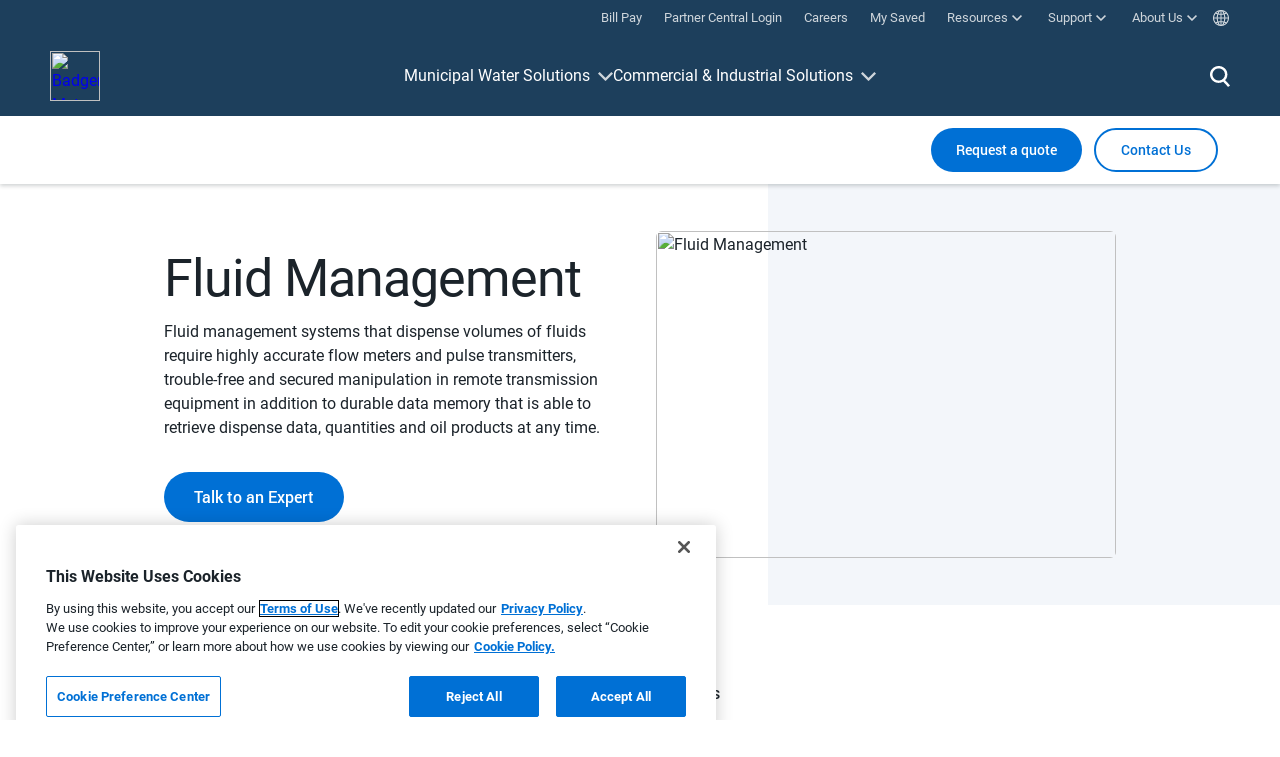

--- FILE ---
content_type: text/html; charset=utf-8
request_url: https://www.badgermeter.com/en-ca/products/fluid-management/
body_size: 20036
content:



<html>
<head>
    <title>
        Fluid Management | Badger Meter
    </title>

    <script type="application/ld+json">
        {
        "@context" : "http://schema.org",
        "@type" : "Product",
        "name" : "Fluid Management",
        "image" : "https://badgermeter.widen.net/content/s4uumxayfy/jpeg/Oilmanagement%20Product%20Category%20Page%20%28low%20res%29%20600x400.jpg?position=c&amp;color=ffffff00&amp;quality=80&amp;u=kowf53",
        "description" : "Fluid management systems that dispense volumes of fluids require highly accurate flow meters and pulse transmitters, trouble-free and secured manipulation in remote transmission equipment in addition to durable data memory that is able to retrieve dispense data, quantities and oil products at any time.",
        "url" : "https://www.badgermeter.com/en-ca/products/fluid-management/",
        "brand" : {
        "@type" : "Brand",
        "name" : "Badger Meter",
        "logo" : "https://badgermeter.widen.net/content/x6qceeshux/original/Badger-Meter-Logo-Horizontal_White_310x100.svg?u=rf1shk"
        }
        }
    </script>


    <!-- Google Tag Manager -->
    <script>
        window.analyticsPageLevelMeta = {
            "pageError": "200",
            "event": "pageLoad",
            "pageTemplate": "ProductCategory",
            "pageName": "Fluid Management",
            "productLine": "",
            "productCategory": "Fluid Management",
            "technology": "",
            "market": "",
            "marketSolutionSegment": "",
            "businessLine": "municipal,industrial",
            "productName": "",
            "languageCode": "en",
            "region": "CA"
        };

        (function (w, d, s, l, i) {
            w[l] = w[l] || []; w[l].push({
                'gtm.start':
                    new Date().getTime(), event: 'gtm.js'
            }); var f = d.getElementsByTagName(s)[0],
                j = d.createElement(s), dl = l != 'dataLayer' ? '&l=' + l : ''; j.async = true; j.src =
                    'https://www.googletagmanager.com/gtm.js?id=' + i + dl; f.parentNode.insertBefore(j, f);
        })(window, document, 'script', 'dataLayer', 'GTM-W9MVT5S');
    </script>
    <!-- End Google Tag Manager -->
    <!-- modal hashtag setup -->
    <script>
            window.modalHashtags = [{"hashtagname":"contactus","url":"https://info.badgermeter.com/l/665843/2020-07-06/zg4q"},{"hashtagname":"requestaquote","url":"https://info.badgermeter.com/l/665843/2020-07-06/zg4q"},{"hashtagname":"requestdownload","url":"https://info.badgermeter.com/l/665843/2020-07-06/zg68"},{"hashtagname":"requestdownloadfirmware","url":"https://info.badgermeter.com/l/665843/2020-11-10/28nsn"},{"hashtagname":"calibrationservicerequest","url":"https://info.badgermeter.com/l/665843/2020-07-06/zg86"},{"hashtagname":"literatureorder","url":"https://info.badgermeter.com/l/665843/2020-09-08/24bst"},{"hashtagname":"meterselector","url":"https://info.badgermeter.com/l/665843/2020-07-06/zg8b"},{"hashtagname":"contactaproductexpert","url":"https://info.badgermeter.com/l/665843/2020-07-06/zgbs"},{"hashtagname":"hedlandpricingrequest","url":"\t\t\thttps://info.badgermeter.com/l/665843/2020-07-06/zg6b"},{"hashtagname":"productselections","url":"https://info.badgermeter.com/l/665843/2020-07-16/zzbt"},{"hashtagname":"netampenabledrequest","url":"https://info.badgermeter.com/l/665843/2020-10-08/266cx"},{"hashtagname":"technicalsupportrequest","url":"\t\t\thttps://info.badgermeter.com/l/665843/2020-07-06/zgc2"},{"hashtagname":"generalsupportrequest","url":"https://info.badgermeter.com/l/665843/2020-07-06/zghv"},{"hashtagname":"orderstatusrequest","url":"https://info.badgermeter.com/l/665843/2020-07-06/zgkn"},{"hashtagname":"trainingrequest","url":"https://info.badgermeter.com/l/665843/2020-07-06/zgkq"},{"hashtagname":"hrcareers","url":"https://info.badgermeter.com/l/665843/2020-07-06/zgks"},{"hashtagname":"generalsubscribe","url":"https://info.badgermeter.com/l/665843/2020-07-16/zz7f"},{"hashtagname":"customeradvisorygroup","url":"https://info.badgermeter.com/l/665843/2022-05-24/3zx72"},{"hashtagname":"environmentalmonitoring","url":"https://info.badgermeter.com/l/665843/2023-07-20/5y1lx"},{"hashtagname":"blue","url":"https://info.badgermeter.com/l/665843/2024-05-23/7cgrs"},{"hashtagname":"contactuspersistentctalink","url":"https://www.badgermeter.com/en-ca/technical-support/"}];
            window.leavingSite = {"modalContent":"NOTICE: You have clicked on a link which leaves the Badger Meter website, and you will be redirected to a third party website. Badger Meter makes no representations nor has any supervision or control over the quality, content, reliability or security of the third party website, nor shall Badger Meter be liable for its use.","okLabel":"OK","closeLabel":"Close","sites":["accrescent.com.pk","afaqalkhaleej.com","allpronix.com","amp.com.my","ansac-tech.com.sg","automationtechnology.com.pk","avconcontrols.com","awwa.org","badgermeter.force.com","becot-sas.fr","bellflowsystems.co.uk","bjdfht.com","cemta.ru","cissl.co.ke","cohisa.com","comhas.com","dlm.co.za","dmsltd.com","dnkengg.com","dsd.gov.hk","durchflussmesstechnik-storz.de","dutcotennant.com","eagleprocess.com","ehlersgmbh.com","eland.ae","elcon.co.il","fcm.gr","flowtec.at","fujielectric.fr","futurewaterassociation.com","galltec-mela.de","gbservices.eu","gefran.com","gototraining.com","gsma.com","gtsgauges.com.au","gulfabram.com.sa","gwf.ch","hreapp.badgermeter.com/tool","hydrasales.co.za","hygromatik.com","iberfluid.com","innotechi.com","insco.fr","jasaninc.com","kele.com","kenanaeg.com","kiflowmeter.com","kimans.com","kompauto.com","loewener.dk","maratej.com.sa","massflow.ru","meterschool.com","mustafasultan.com","o2ps.rs","okflow.co.kr","oleotec.it","oms-group.org","pctflow.com","pinnacle-ice.com","pipeline.com.sg","plexus.pt","precisionfluid.it","ptcerna.com","pumpeng.co.uk","reetajtech.com","rei.vn","rhone-instrumentation.com","rotaxltd.com","ryutai.co.jp","schmachtl.at","scii.com.ph","secure.directbiller.com","shgroup.com.cn","sigumfagerberg.no","sikama.se","simingshanghai.com","smartfluidtech.com","spc-rt.com","sunnyltd.co.jp","supremetechnology.co.in","swa.org.sg","swahusada.co.id","symonscy.com","system-c-instrumentation.com","thewatercouncil.com","tuncell.com","tuner.tw","uni-valve.com","unitronsea.com","vackerglobal.com","vatalko.mk","wagner-msr.de","waterfix.pt","waterproconference.org","weftec.org","wes.info.pl","westpointengineering.com.ph","wwema.org","www.sarlin.com","www.ytm.fi","ybk.co.jp","yorkchoi.com"]};
    </script>


    <meta name="description" content="The fluid management systems are designed to control and monitor the consumption of fluid products in the automotive industry. Find out more." />

    <meta name="twitter:title" content="Fluid Management | Badger Meter" />
    <meta name="twitter:description" content="The fluid management systems are designed to control and monitor the consumption of fluid products in the automotive industry. Find out more." />

    <meta name="og:title" content="Fluid Management | Badger Meter" />
    <meta name="og:description" content="The fluid management systems are designed to control and monitor the consumption of fluid products in the automotive industry. Find out more." />
    <meta name="og:image" content="https://badgermeter.widen.net/content/s4uumxayfy/jpeg/Oilmanagement%20Product%20Category%20Page%20%28low%20res%29%20600x400.jpg?position=c&amp;color=ffffff00&amp;quality=80&amp;u=kowf53" />
    <meta name="viewport" content="width=device-width, initial-scale=1.0">
    <link rel="stylesheet" href="/static/css/main.css?v=20250911_215353" />
    <script type="text/javascript" src="/Static/js/main.bundle.js?v=20250911_215353"></script>
        <link rel="alternate" href="https://www.badgermeter.com/products/fluid-management/" hreflang="en-us" />
    <link rel="alternate" href="https://www.badgermeter.com/en-ca/products/fluid-management/" hreflang="en-ca" />
    <link rel="alternate" href="https://www.badgermeter.com/en-gb/products/fluid-management/" hreflang="en-gb" />
    <link rel="alternate" href="https://www.badgermeter.com/de-de/produkte/olmanagement/" hreflang="de-de" />
    <link rel="alternate" href="https://www.badgermeter.com/es-us/productos/gestion-del-aceit/" hreflang="es-us" />
    <link rel="alternate" href="https://www.badgermeter.com/es-es/productos/gestion-del-aceit/" hreflang="es-es" />
    <link rel="alternate" href="https://www.badgermeter.com/fr-ca/products/gestion-dhuile/" hreflang="fr-ca" />
    <link rel="alternate" href="https://www.badgermeter.com/fr-fr/products/gestion-dhuile/" hreflang="fr-fr" />

        <link rel="canonical" href="https://www.badgermeter.com/en-ca/products/fluid-management/" />

    
<script type="text/javascript" class="optanon-category-C0004">
    //***********************************************************************************************/
    // NOTE:
    // the  function `window.getFirstTouchCookies` will only be available if the user accepted cookies. This script is in the BACKEND CODE ONLY.
    // This code is in the backend project only because it's cookie code and has to be disabled by an optanon-category from OneTrust if the user
    // does not accept cookies.
    //***********************************************************************************************/


    /* List of all cookies:
        utm_campaign_FT
        utm_content_FT
        utm_medium_FT
        utm_source_FT
        utm_campaign_ID_FT
        gclid_FT
        utm_campaign_LT
        utm_content_LT
        utm_medium_LT
        utm_source_LT
        gclid_LT
    */
    //Note - we want this to be global so we can use it in our frontend project.
    window.getFirstTouchCookies = function () {

        function getCookie(cname) {
            var name = cname + "=";
            var decodedCookie = decodeURIComponent(document.cookie);
            var ca = decodedCookie.split(';');
            for (var i = 0; i < ca.length; i++) {
                var c = ca[i];
                while (c.charAt(0) == ' ') {
                    c = c.substring(1);
                }
                if (c.indexOf(name) == 0) {
                    return c.substring(name.length, c.length);
                }
            }
            return "";
        }

        var cookieObj = {
            utm_campaign_FT: getCookie("utm_campaign_FT"),
            utm_content_FT: getCookie("utm_content_FT"),
            utm_medium_FT: getCookie("utm_medium_FT"),
            utm_source_FT: getCookie("utm_source_FT"),
            utm_campaign_ID_FT: getCookie("utm_campaign_ID_FT"),
            gclid_FT: getCookie("gclid_FT"),
            HasValues: function () {
                console.log("hasvalues - this", this);
                return (this.utm_campaign_FT != '' ||
                    this.utm_content_FT != '' ||
                    this.utm_medium_FT != '' ||
                    this.utm_source_FT != '' ||
                    this.utm_campaign_ID_FT != '' ||
                    this.gclid_FT != '')
            }
        };
        return cookieObj;
    }
    //Note - we want this to be global so we can use it in our frontend project.
    window.getLastTouchCookies = function () {

        function getCookie(cname) {
            var name = cname + "=";
            var decodedCookie = decodeURIComponent(document.cookie);
            var ca = decodedCookie.split(';');
            for (var i = 0; i < ca.length; i++) {
                var c = ca[i];
                while (c.charAt(0) == ' ') {
                    c = c.substring(1);
                }
                if (c.indexOf(name) == 0) {
                    return c.substring(name.length, c.length);
                }
            }
            return "";
        }
        var cookieObj = {
            utm_campaign_LT: getCookie("utm_campaign_LT"),
            utm_content_LT: getCookie("utm_content_LT"),
            utm_medium_LT: getCookie("utm_medium_LT"),
            utm_source_LT: getCookie("utm_source_LT"),
            utm_campaign_ID_LT: getCookie("utm_campaign_ID_LT"),
            gclid_LT: getCookie("gclid_LT"),
            HasValues: function () {
                console.log("hasvalues - this", this);
                return (this.utm_campaign_LT != '' ||
                    this.utm_content_LT != '' ||
                    this.utm_medium_LT != '' ||
                    this.utm_source_LT != '' ||
                    this.utm_campaign_ID_LT != '' ||
                    this.gclid_LT != '')
            }
        };
        return cookieObj;
    }
    function setFTCookies(params) {
        function setCookie(cname, cvalue, exdays) {
            const d = new Date();
            d.setTime(d.getTime() + (exdays * 24 * 60 * 60 * 1000));
            var expires = "expires=" + d.toUTCString();
            document.cookie = cname + "=" + cvalue + ";" + expires + ";path=/";
        }

        if (params.utm_campaign) {
            setCookie("utm_campaign_FT", params.utm_campaign, 180);
        }
        if (params.utm_content) {
            setCookie("utm_content_FT", params.utm_content, 180);
        }
        if (params.utm_medium) {
            setCookie("utm_medium_FT", params.utm_medium, 180);
        }
        if (params.utm_source) {
            setCookie("utm_source_FT", params.utm_source, 180);
        }
        if (params.utm_term) { // we are storing the term into the utm_campaign_ID variable for pardot;
            setCookie("utm_campaign_ID_FT", params.utm_term, 180);
        }
        if (params.gclid) {
            setCookie("gclid_FT", params.gclid, 180);
        }
    }

    function setLTCookies(params) {
        function setCookie(cname, cvalue, exdays) {
            const d = new Date();
            d.setTime(d.getTime() + (exdays * 24 * 60 * 60 * 1000));
            var expires = "expires=" + d.toUTCString();
            document.cookie = cname + "=" + cvalue + ";" + expires + ";path=/";
        }

        if (params.utm_campaign) {
            setCookie("utm_campaign_LT", params.utm_campaign, 180);
        }
        if (params.utm_content) {
            setCookie("utm_content_LT", params.utm_content, 180);
        }
        if (params.utm_medium) {
            setCookie("utm_medium_LT", params.utm_medium, 180);
        }
        if (params.utm_source) {
            setCookie("utm_source_LT", params.utm_source, 180);
        }
        if (params.utm_term) { // we are storing the term into the utm_campaign_ID variable for pardot;
            setCookie("utm_campaign_ID_LT", params.utm_term, 180);
        }
        if (params.gclid) {
            setCookie("gclid_LT", params.gclid, 180);
        }
    }

    function UrlContainsUtmParameters(params) {
        return params.utm_campaign != undefined || params.utm_content != undefined || params.utm_medium != undefined || params.utm_source != undefined || params.utm_term != undefined || params.gclid != undefined;
    }
    const urlSearchParams = new URLSearchParams(window.location.search);
    const params = Object.fromEntries(urlSearchParams.entries());
    var FTCookies = window.getFirstTouchCookies();
    // we have utm parameters

    if (UrlContainsUtmParameters(params)) {
        if (FTCookies.HasValues()) {
            setLTCookies(params);
        } else {
            setFTCookies(params);
        }
    }
</script>

<script type="text/javascript">var appInsights=window.appInsights||function(config){function t(config){i[config]=function(){var t=arguments;i.queue.push(function(){i[config].apply(i,t)})}}var i={config:config},u=document,e=window,o="script",s="AuthenticatedUserContext",h="start",c="stop",l="Track",a=l+"Event",v=l+"Page",r,f;setTimeout(function(){var t=u.createElement(o);t.src=config.url||"https://js.monitor.azure.com/scripts/a/ai.0.js";u.getElementsByTagName(o)[0].parentNode.appendChild(t)});try{i.cookie=u.cookie}catch(y){}for(i.queue=[],r=["Event","Exception","Metric","PageView","Trace","Dependency"];r.length;)t("track"+r.pop());return t("set"+s),t("clear"+s),t(h+a),t(c+a),t(h+v),t(c+v),t("flush"),config.disableExceptionTracking||(r="onerror",t("_"+r),f=e[r],e[r]=function(config,t,u,e,o){var s=f&&f(config,t,u,e,o);return s!==!0&&i["_"+r](config,t,u,e,o),s}),i}({instrumentationKey:"4998a54f-b0d6-4cb3-b80a-b6b47df2fbce",sdkExtension:"a"});window.appInsights=appInsights;appInsights.queue&&appInsights.queue.length===0&&appInsights.trackPageView();</script></head>
<body>
    <!-- Google Tag Manager (noscript) -->
    <noscript>
        <iframe src="https://www.googletagmanager.com/ns.html?id=GTM-W9MVT5S"
                height="0" width="0" style="display:none;visibility:hidden"></iframe>
    </noscript>
    <!-- End Google Tag Manager (noscript) -->

    <div class="top-bar" data-tag-meta='{"type": "nav-top", "content": "Top Navigation", "title": "Top Navigation", "name": "Top Navigation", "no": "00"}'>
    <top-bar inline-template>
        <div class="top-bar__wrapper">
            <ul class="top-bar__item-container">
                    <top-bar-item inline-template :active-nav=activeNav>
                        <li class="top-bar__item" v-bind:class="{active: isActive}">
                            <div class="top-bar__item-label" v-on:click="handleClick($event)">
                                <a href="https://secure.directbiller.com/pbills/payer/welcomeDirect.do?h=1gettffgn7" class="top-bar__item-link" target="_blank">
                                    <span class="top-bar__item-label-text">
                                        Bill Pay
                                    </span>
                                    
                                </a>
                            </div>
                        </li>
                    </top-bar-item>
                                    <top-bar-item inline-template :active-nav=activeNav>
                        <li class="top-bar__item" v-bind:class="{active: isActive}">
                            <div class="top-bar__item-label" v-on:click="handleClick($event)">
                                <a href="https://badgermeter.my.site.com/partnercentral" class="top-bar__item-link" target="_blank">
                                    <span class="top-bar__item-label-text">
                                        Partner Central Login
                                    </span>
                                    
                                </a>
                            </div>
                        </li>
                    </top-bar-item>
                                    <top-bar-item inline-template :active-nav=activeNav>
                        <li class="top-bar__item" v-bind:class="{active: isActive}">
                            <div class="top-bar__item-label" v-on:click="handleClick($event)">
                                <a href="/en-ca/careers/" class="top-bar__item-link" ><span class="top-bar__item-label-text">Careers</span></a>
                            </div>
                        </li>
                    </top-bar-item>
                                    <top-bar-item inline-template :active-nav=activeNav>
                        <li class="top-bar__item" v-bind:class="{active: isActive}">
                            <div class="top-bar__item-label" v-on:click="handleClick($event)">
                                <a href="/en-ca/my-saved-items/" class="top-bar__item-link" >
                                    
                                    <span class="top-bar__item-label-text">My Saved</span>
                                </a>
                            </div>
                        </li>
                    </top-bar-item>
                                    <top-bar-item inline-template :active-nav=activeNav>
                        <li class="top-bar__item" v-bind:class="{active: isActive}">
                            <div class="top-bar__item-label" v-on:click.prevent="handleClick($event)">
                                <a href="#" class="top-bar__item-link">
                                    <span class="top-bar__item-label-text">Resources</span>
                                    <span class="top-bar__item-icon top-bar__item-icon--caret"></span>
                                </a>
                            </div>
                            <div class="top-bar__subnav">
                                <ul class="top-bar__subnav-container">
                                            <li class="top-bar__subnav-item">
                                                <a href="/en-ca/product-documentation/" class="top-bar__subnav-link" >
                                                    <span class="top-bar__subnav-label">Product Documentation</span>
                                                </a>
                                            </li>
                                            <li class="top-bar__subnav-item">
                                                <a href="/en-ca/meter-selector/" class="top-bar__subnav-link" >
                                                    <span class="top-bar__subnav-label">Meter Selector</span>
                                                </a>
                                            </li>
                                            <li class="top-bar__subnav-item">
                                                <a href="/en-ca/software-firmware/" class="top-bar__subnav-link" >
                                                    <span class="top-bar__subnav-label">Software &amp; Firmware Downloads</span>
                                                </a>
                                            </li>
                                            <li class="top-bar__subnav-item">
                                                <a href="/en-ca/sizing-and-selection-tools/" class="top-bar__subnav-link" >
                                                    <span class="top-bar__subnav-label">Sizing &amp; Selection Tools</span>
                                                </a>
                                            </li>
                                            <li class="top-bar__subnav-item">
                                                <a href="https://hreapp.badgermeter.com/tool" class="top-bar__subnav-link" target="_blank">
                                                    <span class="top-bar__subnav-label">HR-E Reading Tool</span>
                                                        <span class="top-bar__subnav-icon top-bar__subnav-icon--external"></span>
                                                </a>
                                            </li>
                                            <li class="top-bar__subnav-item">
                                                <a href="https://cad.badgermeter.com/" class="top-bar__subnav-link" target="_blank">
                                                    <span class="top-bar__subnav-label">CAD/BIM Library</span>
                                                        <span class="top-bar__subnav-icon top-bar__subnav-icon--external"></span>
                                                </a>
                                            </li>
                                            <li class="top-bar__subnav-item">
                                                <a href="/en-ca/training/" class="top-bar__subnav-link" target="_blank">
                                                    <span class="top-bar__subnav-label">Training Opportunities</span>
                                                </a>
                                            </li>
                                            <li class="top-bar__subnav-item">
                                                <a href="/en-ca/case-studies/" class="top-bar__subnav-link" >
                                                    <span class="top-bar__subnav-label">Case Studies</span>
                                                </a>
                                            </li>
                                            <li class="top-bar__subnav-item">
                                                <a href="/en-ca/blog/" class="top-bar__subnav-link" >
                                                    <span class="top-bar__subnav-label">The Insider Blog</span>
                                                </a>
                                            </li>
                                            <li class="top-bar__subnav-item">
                                                <a href="/en-ca/subscribe/" class="top-bar__subnav-link" >
                                                    <span class="top-bar__subnav-label">Subscribe to our Newsletter</span>
                                                </a>
                                            </li>
                                </ul>
                            </div>
                        </li>
                    </top-bar-item>
                                    <top-bar-item inline-template :active-nav=activeNav>
                        <li class="top-bar__item" v-bind:class="{active: isActive}">
                            <div class="top-bar__item-label" v-on:click.prevent="handleClick($event)">
                                <a href="#" class="top-bar__item-link">
                                    <span class="top-bar__item-label-text">Support</span>
                                    <span class="top-bar__item-icon top-bar__item-icon--caret"></span>
                                </a>
                            </div>
                            <div class="top-bar__subnav">
                                <ul class="top-bar__subnav-container">
                                            <li class="top-bar__subnav-item">
                                                <a href="/en-ca/contact-us/" class="top-bar__subnav-link" >
                                                    <span class="top-bar__subnav-label">Contact Us</span>
                                                </a>
                                            </li>
                                            <li class="top-bar__subnav-item">
                                                <a href="/en-ca/calibration-services/" class="top-bar__subnav-link" >
                                                    <span class="top-bar__subnav-label">Calibration Services</span>
                                                </a>
                                            </li>
                                            <li class="top-bar__subnav-item">
                                                <a href="https://secure.directbiller.com/pbills/payer/welcomeDirect.do?h=1gettffgn7" class="top-bar__subnav-link" target="_blank">
                                                    <span class="top-bar__subnav-label">Online Invoice Payment Portal</span>
                                                        <span class="top-bar__subnav-icon top-bar__subnav-icon--external"></span>
                                                </a>
                                            </li>
                                </ul>
                            </div>
                        </li>
                    </top-bar-item>
                                    <top-bar-item inline-template :active-nav=activeNav>
                        <li class="top-bar__item" v-bind:class="{active: isActive}">
                            <div class="top-bar__item-label" v-on:click.prevent="handleClick($event)">
                                <a href="#" class="top-bar__item-link">
                                    <span class="top-bar__item-label-text">About Us</span>
                                    <span class="top-bar__item-icon top-bar__item-icon--caret"></span>
                                </a>
                            </div>
                            <div class="top-bar__subnav">
                                <ul class="top-bar__subnav-container">
                                            <li class="top-bar__subnav-item">
                                                <a href="/en-ca/company-information/" class="top-bar__subnav-link" >
                                                    <span class="top-bar__subnav-label">Company Information</span>
                                                </a>
                                            </li>
                                            <li class="top-bar__subnav-item">
                                                <a href="/en-ca/sustainability-and-ethics/" class="top-bar__subnav-link" >
                                                    <span class="top-bar__subnav-label">Sustainability &amp; Ethics</span>
                                                </a>
                                            </li>
                                            <li class="top-bar__subnav-item">
                                                <a href="/en-ca/newsroom/" class="top-bar__subnav-link" >
                                                    <span class="top-bar__subnav-label">News &amp; Press Releases</span>
                                                </a>
                                            </li>
                                            <li class="top-bar__subnav-item">
                                                <a href="/en-ca/legal-and-compliance/" class="top-bar__subnav-link" >
                                                    <span class="top-bar__subnav-label">Legal &amp; Compliance</span>
                                                </a>
                                            </li>
                                            <li class="top-bar__subnav-item">
                                                <a href="/en-ca/events/" class="top-bar__subnav-link" >
                                                    <span class="top-bar__subnav-label">Events</span>
                                                </a>
                                            </li>
                                            <li class="top-bar__subnav-item">
                                                <a href="https://investors.badgermeter.com/" class="top-bar__subnav-link" target="_blank">
                                                    <span class="top-bar__subnav-label">Investors</span>
                                                        <span class="top-bar__subnav-icon top-bar__subnav-icon--external"></span>
                                                </a>
                                            </li>
                                </ul>
                            </div>
                        </li>
                    </top-bar-item>
                <top-bar-item inline-template :active-nav=activeNav>
                    <li class="top-bar__item top-bar__item--lang-selector" v-bind:class="{active: isActive}" data-tag-meta='{"type": "module", "content": "Language Selector", "name": "Language Selector", "no": "00"}'>
                        <div class="top-bar__item-label" v-on:click.prevent="handleClick($event)">
                            <a href="#" class="top-bar__item-link">
                                <span class="top-bar__item-icon top-bar__item-icon--lang"></span>
                            </a>
                        </div>
                        <div class="top-bar__subnav">
                            <lang-selector inline-template>
                                <ul class="top-bar__subnav-container">
                                        <li class="top-bar__subnav-item">
                                            <lang-selector-item inline-template :active-lang="activeLang" :all-langs="allLangs">
                                                <!-- Set HREF to lang url -->
                                                <a href="/products/fluid-management/" v-on:click="selectLang($event)" data-lang="en-us" class="top-bar__subnav-link ">
                                                    <span class="top-bar__item-icon top-bar__item-icon--flag"><img src="/globalassets/site-settings/flag-icons/en.svg" alt="English (US)"></span>
                                                    <span class="top-bar__subnav-label">English (US)</span>
                                                </a>
                                            </lang-selector-item>
                                        </li>
                                        <li class="top-bar__subnav-item">
                                            <lang-selector-item inline-template :active-lang="activeLang" :all-langs="allLangs">
                                                <!-- Set HREF to lang url -->
                                                <a href="/en-ca/products/fluid-management/" v-on:click="selectLang($event)" data-lang="en-ca" class="top-bar__subnav-link active">
                                                    <span class="top-bar__item-icon top-bar__item-icon--flag"><img src="/globalassets/site-settings/flag-icons/ca.svg" alt="English (Canada)"></span>
                                                    <span class="top-bar__subnav-label">English (Canada)</span>
                                                </a>
                                            </lang-selector-item>
                                        </li>
                                        <li class="top-bar__subnav-item">
                                            <lang-selector-item inline-template :active-lang="activeLang" :all-langs="allLangs">
                                                <!-- Set HREF to lang url -->
                                                <a href="/en-gb/products/fluid-management/" v-on:click="selectLang($event)" data-lang="en-gb" class="top-bar__subnav-link ">
                                                    <span class="top-bar__item-icon top-bar__item-icon--flag"><img src="/globalassets/site-settings/flag-icons/en-gb.svg" alt="English (International)"></span>
                                                    <span class="top-bar__subnav-label">English (International)</span>
                                                </a>
                                            </lang-selector-item>
                                        </li>
                                        <li class="top-bar__subnav-item">
                                            <lang-selector-item inline-template :active-lang="activeLang" :all-langs="allLangs">
                                                <!-- Set HREF to lang url -->
                                                <a href="/de-de/produkte/olmanagement/" v-on:click="selectLang($event)" data-lang="de-de" class="top-bar__subnav-link ">
                                                    <span class="top-bar__item-icon top-bar__item-icon--flag"><img src="/globalassets/site-settings/flag-icons/de.svg" alt="Deutsch"></span>
                                                    <span class="top-bar__subnav-label">Deutsch</span>
                                                </a>
                                            </lang-selector-item>
                                        </li>
                                        <li class="top-bar__subnav-item">
                                            <lang-selector-item inline-template :active-lang="activeLang" :all-langs="allLangs">
                                                <!-- Set HREF to lang url -->
                                                <a href="/es-us/productos/gestion-del-aceit/" v-on:click="selectLang($event)" data-lang="es-us" class="top-bar__subnav-link ">
                                                    <span class="top-bar__item-icon top-bar__item-icon--flag"><img src="/globalassets/site-settings/flag-icons/es-us.svg" alt="Espa&#241;ol (Latinoam&#233;rica)"></span>
                                                    <span class="top-bar__subnav-label">Espa&#241;ol (Latinoam&#233;rica)</span>
                                                </a>
                                            </lang-selector-item>
                                        </li>
                                        <li class="top-bar__subnav-item">
                                            <lang-selector-item inline-template :active-lang="activeLang" :all-langs="allLangs">
                                                <!-- Set HREF to lang url -->
                                                <a href="/es-es/productos/gestion-del-aceit/" v-on:click="selectLang($event)" data-lang="es-es" class="top-bar__subnav-link ">
                                                    <span class="top-bar__item-icon top-bar__item-icon--flag"><img src="/globalassets/site-settings/flag-icons/es-es.svg" alt="Espa&#241;ol (Internacional)"></span>
                                                    <span class="top-bar__subnav-label">Espa&#241;ol (Internacional)</span>
                                                </a>
                                            </lang-selector-item>
                                        </li>
                                        <li class="top-bar__subnav-item">
                                            <lang-selector-item inline-template :active-lang="activeLang" :all-langs="allLangs">
                                                <!-- Set HREF to lang url -->
                                                <a href="/fr-ca/products/gestion-dhuile/" v-on:click="selectLang($event)" data-lang="fr-ca" class="top-bar__subnav-link ">
                                                    <span class="top-bar__item-icon top-bar__item-icon--flag"><img src="/globalassets/site-settings/flag-icons/fr-ca.svg" alt="Fran&#231;ais (Canada)"></span>
                                                    <span class="top-bar__subnav-label">Fran&#231;ais (Canada)</span>
                                                </a>
                                            </lang-selector-item>
                                        </li>
                                        <li class="top-bar__subnav-item">
                                            <lang-selector-item inline-template :active-lang="activeLang" :all-langs="allLangs">
                                                <!-- Set HREF to lang url -->
                                                <a href="/fr-fr/products/gestion-dhuile/" v-on:click="selectLang($event)" data-lang="fr-fr" class="top-bar__subnav-link ">
                                                    <span class="top-bar__item-icon top-bar__item-icon--flag"><img src="/globalassets/site-settings/flag-icons/fr.svg" alt="Fran&#231;ais (International)"></span>
                                                    <span class="top-bar__subnav-label">Fran&#231;ais (International)</span>
                                                </a>
                                            </lang-selector-item>
                                        </li>
                                </ul>
                            </lang-selector>
                        </div>
                    </li>
                </top-bar-item>
            </ul>
        </div>
    </top-bar>
</div>
    
<div class="megamenu" data-tag-meta='{"type": "nav-header", "content": "Header Navigation", "name": "Header Navigation", "no": "00"}'>
    <megamenu-template inline-template>
        <div class="megamenu__wrapper">
            <div class="megamenu__row">
                <div class="megamenu__area megamenu__area-logo">
                    <a href="/en-ca/"><img src="https://badgermeter.widen.net/content/x6qceeshux/original/Badger-Meter-Logo-Horizontal_White_310x100.svg?u=rf1shk" alt="Badger Meter" class="megamenu__logo"></a>
                </div>
                <div class="megamenu__area megamenu__area-main mega" v-bind:class="{active: data.mobileMenuOpen}">
                    <ul class="mega__triggers tier-0 mobileActiveTier">
                        <!-- tier-0 is here -->
                                <li><a href="#" data-target="0" class="is-trigger">Municipal Water Solutions</a></li>
                                <li><a href="#" data-target="1" class="is-trigger">Commercial &amp; Industrial Solutions</a></li>
                        <!-- this is part of tier-0 but only visible on mobile -->
                            <li class="mob-only"><a href="https://secure.directbiller.com/pbills/payer/welcomeDirect.do?h=1gettffgn7" data-target="0" class="top-bar" target="_blank">Bill Pay</a></li>
                                                    <li class="mob-only"><a href="https://badgermeter.my.site.com/partnercentral" data-target="0" class="top-bar" target="_blank">Partner Central Login</a></li>
                                                    <li class="mob-only"><a href="/en-ca/careers/" data-target="0" class="top-bar" >Careers</a></li>
                                                    <li class="mob-only"><a href="/en-ca/my-saved-items/" data-target="0" class="top-bar" >My Saved</a></li>
                                                    <li class="mob-only"><a href="#" data-target="resources" class="top-bar is-trigger">Resources</a></li>
                                                    <li class="mob-only"><a href="#" data-target="support" class="top-bar is-trigger">Support</a></li>
                                                    <li class="mob-only"><a href="#" data-target="about" class="top-bar is-trigger">About Us</a></li>
                        <li class="mob-only"><a href="#" data-target="lang" class="top-bar is-trigger change-language-trigger">&nbsp;Change Language / Region</a></li>
                    </ul>
                    <div class="mega__wrap">
                        <div class="mega__content">
                            <div class="mega__tiers mobileHide">
                                <div class="mega__mobile">
                                    <button id="mega__mobile__tier__back">Back</button>
                                    <h2 id="mega__mobile__tier__heading"></h2>
                                </div>
                                <div class="mega__tier tier-1" data-tier="1">
                                    <!-- Utility column-->
                                    <ul class="pos-0" data-tag-trigger="visible" data-tag-meta='{"type": "nav-header", "content": "N/A", "title": "Municipal Water Solutions", "name": "Header Navigation", "no": "01"}'>
                                                    <li><a href="#" class="trigger" data-target="0">Municipal Meters</a></li>
                                                    <li><a href="#" class="trigger" data-target="1">Water Quality Monitoring</a></li>
                                                    <li><a href="#" class="trigger" data-target="2">Level Monitoring</a></li>
                                                    <li><a href="#" class="trigger" data-target="3">Pressure &amp; Leak Monitoring</a></li>
                                                    <li><a href="#" class="trigger" data-target="4">Gas Monitoring</a></li>
                                                    <li><a href="#" class="trigger" data-target="5">Communication Technology</a></li>
                                                    <li><a href="#" class="trigger" data-target="6">Analytics Software</a></li>
                                                    <li><a href="#" class="trigger" data-target="7">Market Solutions</a></li>
                                    </ul>
                                    <!-- Commercial column-->
                                    <ul class="pos-1" data-tag-trigger="visible" data-tag-meta='{"type": "nav-header", "content": "N/A", "title": "Commercial &amp; Industrial Solutions", "name": "Header Navigation", "no": "02"}'>
                                                    <li><a href="#" class="trigger" data-target="com-0">Commercial &amp; Industrial Meters</a></li>
                                                    <li><a href="#" class="trigger" data-target="com-1">Water Quality Monitoring</a></li>
                                                    <li><a href="#" class="trigger" data-target="com-2">Gas Monitoring</a></li>
                                                    <li><a href="#" class="trigger" data-target="com-3">Valves</a></li>
                                                    <li><a href="#" class="trigger" data-target="com-4">Calibration</a></li>
                                                    <li><a href="#" class="trigger" data-target="com-5">Concrete Production &amp; Consolidation</a></li>
                                                    <li><a href="#" class="trigger" data-target="com-6">Hydraulic Diagnostics</a></li>
                                                    <li><a href="#" class="trigger" data-target="com-7">Communication Technology</a></li>
                                                    <li><a href="#" class="trigger" data-target="com-8">Analytics Software</a></li>
                                                    <li><a href="#" class="trigger" data-target="com-9">Market Solutions</a></li>
                                    </ul>
                                    <!-- ONLY MOBILE-->
                                    <ul class="pos-resources">
                                                <li><a href="/en-ca/product-documentation/">Product Documentation</a></li>
                                                <li><a href="/en-ca/meter-selector/">Meter Selector</a></li>
                                                <li><a href="/en-ca/software-firmware/">Software &amp; Firmware Downloads</a></li>
                                                <li><a href="/en-ca/sizing-and-selection-tools/">Sizing &amp; Selection Tools</a></li>
                                                <li><a href="https://hreapp.badgermeter.com/tool">HR-E Reading Tool</a></li>
                                                <li><a href="https://cad.badgermeter.com/">CAD/BIM Library</a></li>
                                                <li><a href="/en-ca/training/">Training Opportunities</a></li>
                                                <li><a href="/en-ca/case-studies/">Case Studies</a></li>
                                                <li><a href="/en-ca/blog/">The Insider Blog</a></li>
                                                <li><a href="/en-ca/subscribe/">Subscribe to our Newsletter</a></li>
                                    </ul>
                                    <ul class="pos-support">
                                                <li><a href="/en-ca/contact-us/">Contact Us</a></li>
                                                <li><a href="/en-ca/calibration-services/">Calibration Services</a></li>
                                                <li><a href="https://secure.directbiller.com/pbills/payer/welcomeDirect.do?h=1gettffgn7">Online Invoice Payment Portal</a></li>
                                    </ul>
                                    <ul class="pos-about">
                                                <li><a href="/en-ca/company-information/">Company Information</a></li>
                                                <li><a href="/en-ca/sustainability-and-ethics/">Sustainability &amp; Ethics</a></li>
                                                <li><a href="/en-ca/newsroom/">News &amp; Press Releases</a></li>
                                                <li><a href="/en-ca/legal-and-compliance/">Legal &amp; Compliance</a></li>
                                                <li><a href="/en-ca/events/">Events</a></li>
                                                <li><a href="https://investors.badgermeter.com/">Investors</a></li>
                                    </ul>
                                    <ul class="pos-lang">
                                            <li>
                                                <a href="/products/fluid-management/" v-on:click="selectLang($event)" data-lang="en-us"><img src="/globalassets/site-settings/flag-icons/en.svg"><span>English (US)</span></a>
                                            </li>
                                            <li>
                                                <a href="/en-ca/products/fluid-management/" v-on:click="selectLang($event)" data-lang="en-ca"><img src="/globalassets/site-settings/flag-icons/ca.svg"><span>English (Canada)</span></a>
                                            </li>
                                            <li>
                                                <a href="/en-gb/products/fluid-management/" v-on:click="selectLang($event)" data-lang="en-gb"><img src="/globalassets/site-settings/flag-icons/en-gb.svg"><span>English (International)</span></a>
                                            </li>
                                            <li>
                                                <a href="/de-de/produkte/olmanagement/" v-on:click="selectLang($event)" data-lang="de-de"><img src="/globalassets/site-settings/flag-icons/de.svg"><span>Deutsch</span></a>
                                            </li>
                                            <li>
                                                <a href="/es-us/productos/gestion-del-aceit/" v-on:click="selectLang($event)" data-lang="es-us"><img src="/globalassets/site-settings/flag-icons/es-us.svg"><span>Espa&#241;ol (Latinoam&#233;rica)</span></a>
                                            </li>
                                            <li>
                                                <a href="/es-es/productos/gestion-del-aceit/" v-on:click="selectLang($event)" data-lang="es-es"><img src="/globalassets/site-settings/flag-icons/es-es.svg"><span>Espa&#241;ol (Internacional)</span></a>
                                            </li>
                                            <li>
                                                <a href="/fr-ca/products/gestion-dhuile/" v-on:click="selectLang($event)" data-lang="fr-ca"><img src="/globalassets/site-settings/flag-icons/fr-ca.svg"><span>Fran&#231;ais (Canada)</span></a>
                                            </li>
                                            <li>
                                                <a href="/fr-fr/products/gestion-dhuile/" v-on:click="selectLang($event)" data-lang="fr-fr"><img src="/globalassets/site-settings/flag-icons/fr.svg"><span>Fran&#231;ais (International)</span></a>
                                            </li>
                                    </ul>
                                </div>
                                <div class="mega__tier tier-2" data-tier="2">
                                    <!-- Utility column-->
                                            <ul class="pos-0">
                                                            <li><a href="#" class="trigger" data-target="0">Metering Technologies</a></li>
                                                            <li><a href="#" class="trigger" data-target="1">Product Lines</a></li>
                                                            <li><a href="#" class="trigger" data-target="2">Meter Components &amp; Accessories</a></li>
                                            </ul>
                                            <ul class="pos-1">
                                                            <li><a href="#" class="trigger" data-target="3">Parameters</a></li>
                                                            <li><a href="#" class="trigger" data-target="4">Products</a></li>
                                                                <li><a href="/en-ca/products/water-quality-monitoring/?bu=municipal">View All</a></li>
                                            </ul>
                                            <ul class="pos-2">
                                                            <li><a href="#" class="trigger" data-target="5">Systems</a></li>
                                                            <li><a href="#" class="trigger" data-target="6">Sensors</a></li>
                                                                <li><a href="/en-ca/products/level-monitoring/?bu=municipal">View All</a></li>
                                            </ul>
                                            <ul class="pos-3">
                                                            <li><a href="#" class="trigger" data-target="7">Leak Detection</a></li>
                                                            <li><a href="#" class="trigger" data-target="8">General Pressure</a></li>
                                                            <li><a href="#" class="trigger" data-target="9">Transient Management</a></li>
                                                                <li><a href="/en-ca/products/pressure-and-leak-monitoring/?bu=municipal">View All</a></li>
                                            </ul>
                                            <ul class="pos-4">
                                                            <li><a href="#" class="trigger" data-target="10">Parameters</a></li>
                                                            <li><a href="#" class="trigger" data-target="11">Products</a></li>
                                                                <li><a href="/en-ca/products/gas-monitoring/?bu=municipal">View All</a></li>
                                            </ul>
                                            <ul class="pos-5">
                                                            <li><a href="#" class="trigger" data-target="12">AMI/AMR Endpoints</a></li>
                                                            <li><a href="#" class="trigger" data-target="13">Remote Telemetry Units</a></li>
                                                            <li><a href="#" class="trigger" data-target="14">Terminals, Monitors &amp; Controllers</a></li>
                                                                <li><a href="/en-ca/products/communication-technology/?bu=municipal">View All</a></li>
                                            </ul>
                                            <ul class="pos-6">
                                                            <li><a href="#" class="trigger" data-target="15">Customer Water Usage Software</a></li>
                                                            <li><a href="#" class="trigger" data-target="16">Network Monitoring Software</a></li>
                                                                <li><a href="/en-ca/products/analytics-software/saas/?bu=municipal">View All</a></li>
                                            </ul>
                                            <ul class="pos-7">
                                                                <li><a href="/en-ca/markets/customer-water-usage/?bu=municipal">Customer Water Usage</a></li>
                                                                <li><a href="/en-ca/markets/water-treatment-distribution/?bu=municipal">Wastewater Treatment</a></li>
                                                                <li><a href="/en-ca/markets/collection-system-monitoring/?bu=municipal">Collection System Monitoring</a></li>
                                                                <li><a href="/en-ca/markets/distribution-monitoring/?bu=municipal">Distribution Network Monitoring</a></li>
                                                                <li><a href="/en-ca/markets/environmental-monitoring/?bu=municipal">Environmental Monitoring</a></li>
                                                                <li><a href="/en-ca/markets/drinking-water-treatment/?bu=municipal">Drinking Water Treatment</a></li>
                                            </ul>
                                    <!-- Commercial column-->
                                            <ul class="pos-com-0">
                                                            <li><a href="#" class="trigger" data-target="com-0">Metering Technologies</a></li>
                                                            <li><a href="#" class="trigger" data-target="com-1">Product Lines</a></li>
                                                            <li><a href="#" class="trigger" data-target="com-2">Meter Components &amp; Accessories</a></li>
                                            </ul>
                                            <ul class="pos-com-1">
                                                            <li><a href="#" class="trigger" data-target="com-3">Parameters</a></li>
                                                            <li><a href="#" class="trigger" data-target="com-4">Products</a></li>
                                                                <li><a href="/en-ca/products/water-quality-monitoring/?bu=industrial">View All</a></li>
                                            </ul>
                                            <ul class="pos-com-2">
                                                            <li><a href="#" class="trigger" data-target="com-5">Parameters</a></li>
                                                            <li><a href="#" class="trigger" data-target="com-6">Products</a></li>
                                                                <li><a href="/en-ca/products/gas-monitoring/?bu=industrial">View All</a></li>
                                            </ul>
                                            <ul class="pos-com-3">
                                                                <li><a href="/en-ca/products/valves/research-control-valves/?bu=industrial">Research Control Valves (RCV)</a></li>
                                                                <li><a href="/en-ca/products/valves/?bu=industrial">View All</a></li>
                                            </ul>
                                            <ul class="pos-com-4">
                                                                <li><a href="/en-ca/products/calibration/flow-dynamics/?bu=industrial">Flow Dynamics</a></li>
                                                                <li><a href="/en-ca/products/calibration/?bu=industrial">View All</a></li>
                                            </ul>
                                            <ul class="pos-com-5">
                                                                <li><a href="/en-ca/products/concrete-consolidation/wyco/?bu=industrial">Wyco</a></li>
                                                                <li><a href="/en-ca/products/concrete-consolidation/?bu=industrial">View All</a></li>
                                            </ul>
                                            <ul class="pos-com-6">
                                                                <li><a href="/en-ca/products/hydraulic-diagnostics/flo-tech/?bu=industrial">Flo-Tech</a></li>
                                                                <li><a href="/en-ca/products/hydraulic-diagnostics/?bu=industrial">View All</a></li>
                                            </ul>
                                            <ul class="pos-com-7">
                                                            <li><a href="#" class="trigger" data-target="com-7">Endpoints</a></li>
                                                            <li><a href="#" class="trigger" data-target="com-8">Remote Telemetry Units</a></li>
                                                            <li><a href="#" class="trigger" data-target="com-9">Terminals, Monitors &amp; Controllers</a></li>
                                                                <li><a href="/en-ca/products/communication-technology/?bu=industrial">View All</a></li>
                                            </ul>
                                            <ul class="pos-com-8">
                                                                <li><a href="/en-ca/products/analytics-software/aquacue-flow-measurement-manager/?bu=industrial">AquaCUE Flow Measurement Software</a></li>
                                                                <li><a href="/en-ca/products/analytics-software/flow-device-manager/?bu=industrial">SoloCUE Flow Device Manager</a></li>
                                                                <li><a href="/en-ca/products/analytics-software/saas/?bu=industrial">View All</a></li>
                                            </ul>
                                            <ul class="pos-com-9">
                                                            <li><a href="#" class="trigger" data-target="com-10">Industries</a></li>
                                                            <li><a href="#" class="trigger" data-target="com-11">Applications</a></li>
                                            </ul>
                                </div>
                                <div class="mega__tier tier-3" data-tier="3">
                                    <!-- Utility column-->
                                            <ul class="pos-0">
                                                                <li><a href="/en-ca/products/meters/ultrasonic/?bu=municipal">Ultrasonic</a></li>
                                                                <li><a href="/en-ca/products/meters/electromagnetic/?bu=municipal">Electromagnetic</a></li>
                                                                <li><a href="/en-ca/products/meters/turbine/?bu=municipal">Turbine</a></li>
                                                                <li><a href="/en-ca/products/meters/nutating-disc/?bu=municipal">Nutating Disc</a></li>
                                                                <li><a href="/en-ca/products/meters/compound/?bu=municipal">Compound</a></li>
                                                                <li><a href="/en-ca/products/meters/vortex-flow-meters/?bu=municipal">Vortex</a></li>
                                                                <li><a href="/en-ca/products/meters/differential-pressure/?bu=municipal">Differential Pressure</a></li>
                                                                <li><a href="/en-ca/products/meters/open-channel/?bu=municipal">Open Channel</a></li>
                                                                <li><a href="/en-ca/products/meters/?bu=municipal">View All</a></li>
                                            </ul>
                                            <ul class="pos-1">
                                                                <li><a href="/en-ca/products/meters/electromagnetic/modmag/?bu=municipal">ModMAG</a></li>
                                                                <li><a href="/en-ca/products/meters/ultrasonic/e-series/?bu=municipal">E-Series</a></li>
                                                                <li><a href="/en-ca/products/meters/ultrasonic/dynasonics/?bu=municipal">Dynasonics</a></li>
                                                                <li><a href="/en-ca/products/meters/nutating-disc/recordall/?bu=municipal">Recordall</a></li>
                                                                <li><a href="/en-ca/products/meters/vortex-flow-meters/vortex/?bu=municipal">Vortex</a></li>
                                                                <li><a href="/en-ca/products/meters/differential-pressure/preso/?bu=municipal">Preso</a></li>
                                                                <li><a href="/en-ca/products/encoders/high-resolution-encoders/?bu=municipal">HR-E</a></li>
                                                                <li><a href="/en-ca/products/meters/open-channel/beluga-submersible-flow-meter/?bu=municipal">Beluga</a></li>
                                                                <li><a href="/en-ca/products/meters/open-channel/raven-eye-2/?bu=municipal">Raven-Eye</a></li>
                                                                <li><a href="/en-ca/product-lines/?bu=municipal">View All</a></li>
                                            </ul>
                                            <ul class="pos-2">
                                                                <li><a href="/en-ca/products/encoders/?bu=municipal">Encoders</a></li>
                                                                <li><a href="/en-ca/products/meter-components-accessories/?bu=municipal">View All</a></li>
                                            </ul>
                                            <ul class="pos-3">
                                                                <li><a href="/en-ca/water-quality-parameters/chlorine/?bu=municipal">Chlorine</a></li>
                                                                <li><a href="/en-ca/water-quality-parameters/conductivity/?bu=municipal">Conductivity</a></li>
                                                                <li><a href="/en-ca/water-quality-parameters/dissolved-ammonia/?bu=municipal">Dissolved Ammonia</a></li>
                                                                <li><a href="/en-ca/water-quality-parameters/o2/?bu=municipal">Dissolved Oxygen</a></li>
                                                                <li><a href="/en-ca/water-quality-parameters/o3/?bu=municipal">Dissolved Ozone</a></li>
                                                                <li><a href="/en-ca/water-quality-parameters/ph/?bu=municipal">pH</a></li>
                                                                <li><a href="/en-ca/water-quality-parameters/total-suspended-solids/?bu=municipal">Suspended Solids</a></li>
                                                                <li><a href="/en-ca/water-quality-parameters/turbidity/?bu=municipal">Turbidity</a></li>
                                                                <li><a href="/en-ca/water-quality-parameters/?bu=municipal">View All</a></li>
                                            </ul>
                                            <ul class="pos-4">
                                                            <li><a href="#" class="trigger" data-target="0">Monitoring Stations</a></li>
                                                            <li><a href="#" class="trigger" data-target="1">Spectrometer Probes</a></li>
                                                            <li><a href="#" class="trigger" data-target="2">Physical Sensors</a></li>
                                                            <li><a href="#" class="trigger" data-target="3">Wet Chemistry</a></li>
                                                            <li><a href="#" class="trigger" data-target="4">Terminals, Monitors &amp; Controllers</a></li>
                                                            <li><a href="#" class="trigger" data-target="5">Accessories</a></li>
                                                                <li><a href="/en-ca/products/water-quality-monitoring/?bu=municipal">View All</a></li>
                                            </ul>
                                            <ul class="pos-5">
                                                                <li><a href="/en-ca/products/level-monitoring/systems/smartlevel-sewer/?bu=municipal">SmartLevel Sewer Level Monitoring</a></li>
                                                                <li><a href="/en-ca/products/level-monitoring/systems/smartlevel-surface/?bu=municipal">SmartLevel Surface Level Monitoring</a></li>
                                                                <li><a href="/en-ca/products/level-monitoring/systems/undercover-system/?bu=municipal">UnderCover Intrusion Monitoring</a></li>
                                                                <li><a href="/en-ca/products/level-monitoring/systems/?bu=municipal">View All</a></li>
                                            </ul>
                                            <ul class="pos-6">
                                                                <li><a href="/en-ca/products/level-monitoring/sensors/h2scents/?bu=municipal">H2Scents Hydrogen Sulfide Level Sensor</a></li>
                                                                <li><a href="/en-ca/products/level-monitoring/sensors/subsonic/?bu=municipal">SubSonic Dual Pressure &amp; Ultrasonic Level Sensor</a></li>
                                                                <li><a href="/en-ca/products/level-monitoring/sensors/ultrasonic-sensor/?bu=municipal">Ultrasonic Level Sensor</a></li>
                                                                <li><a href="/en-ca/products/level-monitoring/sensors/?bu=municipal">View All</a></li>
                                            </ul>
                                            <ul class="pos-7">
                                                                <li><a href="/en-ca/products/pressure-and-leak-monitoring/leak-detection/pipeminder-one-acoustic/?bu=municipal">PIPEMINDER-ONE Acoustic</a></li>
                                                                <li><a href="/en-ca/products/pressure-and-leak-monitoring/leak-detection/?bu=municipal">View All</a></li>
                                            </ul>
                                            <ul class="pos-8">
                                                                <li><a href="/en-ca/products/pressure-and-leak-monitoring/general-pressure/hpr-32a/?bu=municipal">HPR-32A Hydrant Pressure Recorder</a></li>
                                                                <li><a href="/en-ca/products/pressure-and-leak-monitoring/general-pressure/ru-35/?bu=municipal">Ru-35 Submersible RTU</a></li>
                                                                <li><a href="/en-ca/products/pressure-and-leak-monitoring/general-pressure/rs-45/?bu=municipal">RS-45 Water &amp; Wastewater Monitoring RTU</a></li>
                                                                <li><a href="/en-ca/products/pressure-and-leak-monitoring/general-pressure/ru-32ma/?bu=municipal">Ru-32mA Multichannel RTU</a></li>
                                                                <li><a href="/en-ca/products/pressure-and-leak-monitoring/general-pressure/rg-32a/?bu=municipal">RG-32A Rain Gauge Recorder</a></li>
                                                                <li><a href="/en-ca/products/pressure-and-leak-monitoring/general-pressure/pr-32a/?bu=municipal">PR-32A Pressure Recorder</a></li>
                                                                <li><a href="/en-ca/products/pressure-and-leak-monitoring/general-pressure/?bu=municipal">View All</a></li>
                                            </ul>
                                            <ul class="pos-9">
                                                                <li><a href="/en-ca/products/pressure-and-leak-monitoring/transient-management/pipeminder-one-hydrant/?bu=municipal">PIPEMINDER-ONE Hydrant</a></li>
                                                                <li><a href="/en-ca/products/pressure-and-leak-monitoring/transient-management/pipeminder-one-standard/?bu=municipal">PIPEMINDER-ONE Standard</a></li>
                                                                <li><a href="/en-ca/products/pressure-and-leak-monitoring/transient-management/pipeminder-one-external/?bu=municipal">PIPEMINDER-ONE External</a></li>
                                                                <li><a href="/en-ca/products/pressure-and-leak-monitoring/transient-management/hpr-32ia/?bu=municipal">HPR-32iA Hydrant Pressure &amp; Impulse Monitor</a></li>
                                                                <li><a href="/en-ca/products/pressure-and-leak-monitoring/transient-management/ru-32ima/?bu=municipal">Ru-32imA Multichannel Telemetry &amp; Impulse Monitor</a></li>
                                                                <li><a href="/en-ca/products/pressure-and-leak-monitoring/transient-management/pr-32ia/?bu=municipal">PR-32iA Impulse &amp; Pressure Recorder</a></li>
                                                                <li><a href="/en-ca/products/pressure-and-leak-monitoring/transient-management/?bu=municipal">View All</a></li>
                                            </ul>
                                            <ul class="pos-10">
                                                                <li><a href="/en-ca/gas-monitoring-parameters/acid-gases/?bu=municipal">Acid Gases</a></li>
                                                                <li><a href="/en-ca/gas-monitoring-parameters/ammonia/?bu=municipal">Ammonia</a></li>
                                                                <li><a href="/en-ca/gas-monitoring-parameters/chlorine/?bu=municipal">Chlorine</a></li>
                                                                <li><a href="/en-ca/gas-monitoring-parameters/chlorine-dioxide/?bu=municipal">Chlorine Dioxide</a></li>
                                                                <li><a href="/en-ca/gas-monitoring-parameters/hydrogen-peroxide/?bu=municipal">Hydrogen Peroxide</a></li>
                                                                <li><a href="/en-ca/gas-monitoring-parameters/hydrogen-sulfide/?bu=municipal">Hydrogen Sulfide</a></li>
                                                                <li><a href="/en-ca/gas-monitoring-parameters/oxygen/?bu=municipal">Oxygen</a></li>
                                                                <li><a href="/en-ca/gas-monitoring-parameters/ozone/?bu=municipal">Ozone</a></li>
                                                                <li><a href="/en-ca/gas-monitoring-parameters/?bu=municipal">View All</a></li>
                                            </ul>
                                            <ul class="pos-11">
                                                            <li><a href="#" class="trigger" data-target="6">Detectors</a></li>
                                                            <li><a href="#" class="trigger" data-target="7">Transmitters</a></li>
                                                            <li><a href="#" class="trigger" data-target="8">Samplers</a></li>
                                                            <li><a href="#" class="trigger" data-target="9">Generators</a></li>
                                                            <li><a href="#" class="trigger" data-target="10">Alarm Receivers</a></li>
                                                            <li><a href="#" class="trigger" data-target="11">Controllers</a></li>
                                                                <li><a href="/en-ca/products/gas-monitoring/?bu=municipal">View All</a></li>
                                            </ul>
                                            <ul class="pos-12">
                                                                <li><a href="/en-ca/products/communication-technology/endpoints/orion-cellular-endpoints/?bu=municipal">Cellular AMI Endpoint</a></li>
                                                                <li><a href="/en-ca/products/communication-technology/endpoints/orion-fixed-network-se-endpoint/?bu=municipal">Fixed Network (SE) Endpoint</a></li>
                                                                <li><a href="/en-ca/products/communication-technology/endpoints/orion-me/?bu=municipal">ME AMR Endpoint</a></li>
                                                                <li><a href="/en-ca/products/communication-technology/endpoints/?bu=municipal">View All</a></li>
                                            </ul>
                                            <ul class="pos-13">
                                                                <li><a href="/en-ca/products/pressure-and-leak-monitoring/transient-management/pipeminder-one-external/?bu=municipal">PIPEMINDER-ONE External</a></li>
                                                                <li><a href="/en-ca/products/water-quality-monitoring/terminals/conline-water-monitoring-terminal/?bu=municipal">con::line</a></li>
                                                                <li><a href="/en-ca/products/pressure-and-leak-monitoring/general-pressure/ru-35/?bu=municipal">Ru-35 Submersible RTU</a></li>
                                                                <li><a href="/en-ca/products/pressure-and-leak-monitoring/general-pressure/rs-45/?bu=municipal">RS-45 Water &amp; Wastewater Monitoring RTU</a></li>
                                                                <li><a href="/en-ca/products/pressure-and-leak-monitoring/general-pressure/ru-32ma/?bu=municipal">Ru-32mA Multichannel RTU</a></li>
                                                                <li><a href="/en-ca/products/pressure-and-leak-monitoring/general-pressure/rg-32a/?bu=municipal">RG-32A Rain Gauge Recorder</a></li>
                                                                <li><a href="/en-ca/products/pressure-and-leak-monitoring/general-pressure/pr-32a/?bu=municipal">PR-32A Pressure Recorder</a></li>
                                                                <li><a href="/en-ca/products/pressure-and-leak-monitoring/transient-management/ru-32ima/?bu=municipal">Ru-32imA Multichannel Telemetry &amp; Impulse Monitor</a></li>
                                                                <li><a href="/en-ca/products/pressure-and-leak-monitoring/transient-management/pr-32ia/?bu=municipal">PR-32iA Impulse &amp; Pressure Recorder</a></li>
                                                                <li><a href="/en-ca/products/communication-technology/rtu/?bu=municipal">View All</a></li>
                                            </ul>
                                            <ul class="pos-14">
                                                                <li><a href="/en-ca/products/water-quality-monitoring/terminals/concube-v3-iot/?bu=municipal">con::cube</a></li>
                                                                <li><a href="/en-ca/products/water-quality-monitoring/monitoring-stations/metrinet-multi-parameter-water-quality-monitor/?bu=municipal">MetriNet Multi-Parameter Water Quality Monitor</a></li>
                                                                <li><a href="/en-ca/products/water-quality-monitoring/terminals/conlyte/?bu=municipal">con::lyte</a></li>
                                                                <li><a href="/en-ca/products/water-quality-monitoring/terminals/conline-water-monitoring-terminal/?bu=municipal">con::line</a></li>
                                                                <li><a href="/en-ca/products/communication-technology/terminals-monitors/?bu=municipal">View All</a></li>
                                            </ul>
                                            <ul class="pos-15">
                                                                <li><a href="/en-ca/products/analytics-software/beacon-saas/?bu=municipal">BEACON Utility Software</a></li>
                                                                <li><a href="/en-ca/products/analytics-software/eyeonwater-consumer-engagement/?bu=municipal">EyeOnWater Consumer Engagement App</a></li>
                                            </ul>
                                            <ul class="pos-16">
                                                                <li><a href="/en-ca/products/analytics-software/radar-data-platform/?bu=municipal">RADAR Pressure Management Software</a></li>
                                                                <li><a href="/en-ca/products/analytics-software/saas/mysmartcover/?bu=municipal">SmartCover Network Monitoring Customer Portal</a></li>
                                                                <li><a href="/en-ca/products/analytics-software/remote-monitoring-software/?bu=municipal">Telog Remote Monitoring Software</a></li>
                                            </ul>
                                    <!-- Commercial column-->
                                            <ul class="pos-com-0">
                                                                <li><a href="/en-ca/products/meters/ultrasonic/?bu=industrial">Ultrasonic</a></li>
                                                                <li><a href="/en-ca/products/meters/electromagnetic/?bu=industrial">Electromagnetic</a></li>
                                                                <li><a href="/en-ca/products/meters/open-channel/?bu=industrial">Open Channel</a></li>
                                                                <li><a href="/en-ca/products/meters/turbine/?bu=industrial">Turbine</a></li>
                                                                <li><a href="/en-ca/products/meters/nutating-disc/?bu=industrial">Nutating Disc</a></li>
                                                                <li><a href="/en-ca/products/meters/compound/?bu=industrial">Compound</a></li>
                                                                <li><a href="/en-ca/products/meters/impeller-flow-products/?bu=industrial">Impeller</a></li>
                                                                <li><a href="/en-ca/products/meters/vortex-flow-meters/?bu=industrial">Vortex</a></li>
                                                                <li><a href="/en-ca/products/meters/differential-pressure/?bu=industrial">Differential Pressure</a></li>
                                                                <li><a href="/en-ca/products/meters/oscillating-piston/?bu=industrial">Oscillating Piston</a></li>
                                                                <li><a href="/en-ca/products/meters/oval-gear-meters/?bu=industrial">Oval Gear</a></li>
                                                                <li><a href="/en-ca/products/meters/?bu=industrial">View All</a></li>
                                            </ul>
                                            <ul class="pos-com-1">
                                                                <li><a href="/en-ca/products/meters/electromagnetic/modmag/?bu=industrial">ModMAG</a></li>
                                                                <li><a href="/en-ca/products/meters/ultrasonic/e-series/?bu=industrial">E-Series</a></li>
                                                                <li><a href="/en-ca/products/meters/ultrasonic/dynasonics/?bu=industrial">Dynasonics</a></li>
                                                                <li><a href="/en-ca/products/meters/nutating-disc/recordall/?bu=industrial">Recordall</a></li>
                                                                <li><a href="/en-ca/products/meters/impeller-flow-products/impeller/?bu=industrial">Impeller</a></li>
                                                                <li><a href="/en-ca/products/meters/vortex-flow-meters/vortex/?bu=industrial">Vortex</a></li>
                                                                <li><a href="/en-ca/products/meters/differential-pressure/preso/?bu=industrial">Preso</a></li>
                                                                <li><a href="/en-ca/products/meters/oscillating-piston/op-meters/?bu=industrial">OP Meters</a></li>
                                                                <li><a href="/en-ca/products/meters/variable-area/hedland/?bu=industrial">Hedland</a></li>
                                                                <li><a href="/en-ca/products/meters/oval-gear-meters/industrial-oval-gear-iog/?bu=industrial">Oval Gear</a></li>
                                                                <li><a href="/en-ca/products/encoders/high-resolution-encoders/?bu=industrial">HR-E</a></li>
                                                                <li><a href="/en-ca/products/meters/turbine/blancett/?bu=industrial">Blancett</a></li>
                                                                <li><a href="/en-ca/products/meters/turbine/cox/?bu=industrial">Cox</a></li>
                                                                <li><a href="/en-ca/product-lines/?bu=industrial">View All</a></li>
                                            </ul>
                                            <ul class="pos-com-2">
                                                                <li><a href="/en-ca/products/encoders/?bu=industrial">Encoders</a></li>
                                                                <li><a href="/en-ca/products/meter-components-accessories/?bu=industrial">View All</a></li>
                                            </ul>
                                            <ul class="pos-com-3">
                                                                <li><a href="/en-ca/water-quality-parameters/chlorine/?bu=industrial">Chlorine</a></li>
                                                                <li><a href="/en-ca/water-quality-parameters/conductivity/?bu=industrial">Conductivity</a></li>
                                                                <li><a href="/en-ca/water-quality-parameters/dissolved-ammonia/?bu=industrial">Dissolved Ammonia</a></li>
                                                                <li><a href="/en-ca/water-quality-parameters/o2/?bu=industrial">Dissolved Oxygen</a></li>
                                                                <li><a href="/en-ca/water-quality-parameters/o3/?bu=industrial">Dissolved Ozone</a></li>
                                                                <li><a href="/en-ca/water-quality-parameters/ph/?bu=industrial">pH</a></li>
                                                                <li><a href="/en-ca/water-quality-parameters/total-suspended-solids/?bu=industrial">Suspended Solids</a></li>
                                                                <li><a href="/en-ca/water-quality-parameters/turbidity/?bu=industrial">Turbidity</a></li>
                                                                <li><a href="/en-ca/water-quality-parameters/uv/?bu=industrial">UV</a></li>
                                                                <li><a href="/en-ca/water-quality-parameters/?bu=industrial">View All</a></li>
                                            </ul>
                                            <ul class="pos-com-4">
                                                            <li><a href="#" class="trigger" data-target="com-0">Monitoring Stations</a></li>
                                                            <li><a href="#" class="trigger" data-target="com-1">Spectrometer Probes</a></li>
                                                            <li><a href="#" class="trigger" data-target="com-2">Physical Sensors</a></li>
                                                            <li><a href="#" class="trigger" data-target="com-3">Wet Chemistry</a></li>
                                                            <li><a href="#" class="trigger" data-target="com-4">Terminals, Monitors &amp; Controllers</a></li>
                                                            <li><a href="#" class="trigger" data-target="com-5">Accessories</a></li>
                                                                <li><a href="/en-ca/products/water-quality-monitoring/?bu=industrial">View All</a></li>
                                            </ul>
                                            <ul class="pos-com-5">
                                                                <li><a href="/en-ca/gas-monitoring-parameters/acid-gases/?bu=industrial">Acid Gases</a></li>
                                                                <li><a href="/en-ca/gas-monitoring-parameters/ammonia/?bu=industrial">Ammonia</a></li>
                                                                <li><a href="/en-ca/gas-monitoring-parameters/carbon-dioxide/?bu=industrial">Carbon Dioxide</a></li>
                                                                <li><a href="/en-ca/gas-monitoring-parameters/chlorine/?bu=industrial">Chlorine</a></li>
                                                                <li><a href="/en-ca/gas-monitoring-parameters/chlorine-dioxide/?bu=industrial">Chlorine Dioxide</a></li>
                                                                <li><a href="/en-ca/gas-monitoring-parameters/hydrogen-chloride/?bu=industrial">Hydrogen Chloride</a></li>
                                                                <li><a href="/en-ca/gas-monitoring-parameters/hydrogen-peroxide/?bu=industrial">Hydrogen Peroxide</a></li>
                                                                <li><a href="/en-ca/gas-monitoring-parameters/hydrogen-sulfide/?bu=industrial">Hydrogen Sulfide</a></li>
                                                                <li><a href="/en-ca/gas-monitoring-parameters/oxygen/?bu=industrial">Oxygen</a></li>
                                                                <li><a href="/en-ca/gas-monitoring-parameters/ozone/?bu=industrial">Ozone</a></li>
                                                                <li><a href="/en-ca/gas-monitoring-parameters/?bu=industrial">View All</a></li>
                                            </ul>
                                            <ul class="pos-com-6">
                                                            <li><a href="#" class="trigger" data-target="com-6">Detectors</a></li>
                                                            <li><a href="#" class="trigger" data-target="com-7">Transmitters</a></li>
                                                            <li><a href="#" class="trigger" data-target="com-8">Samplers</a></li>
                                                            <li><a href="#" class="trigger" data-target="com-9">Generators</a></li>
                                                            <li><a href="#" class="trigger" data-target="com-10">Alarm Receivers</a></li>
                                                            <li><a href="#" class="trigger" data-target="com-11">Controllers</a></li>
                                                                <li><a href="/en-ca/products/gas-monitoring/?bu=industrial">View All</a></li>
                                            </ul>
                                            <ul class="pos-com-7">
                                                                <li><a href="/en-ca/products/communication-technology/endpoints/orion-cellular-endpoints/?bu=industrial">Cellular Endpoint</a></li>
                                                                <li><a href="/en-ca/products/communication-technology/endpoints/orion-fixed-network-se-endpoint/?bu=industrial">Fixed Network (SE) Endpoint</a></li>
                                                                <li><a href="/en-ca/products/communication-technology/endpoints/orion-me/?bu=industrial">ME Endpoint</a></li>
                                                                <li><a href="/en-ca/products/communication-technology/endpoints/?bu=industrial">View All</a></li>
                                            </ul>
                                            <ul class="pos-com-8">
                                                                <li><a href="/en-ca/products/pressure-and-leak-monitoring/transient-management/pipeminder-one-external/?bu=industrial">PIPEMINDER-ONE External Transient Sensor Data Logger</a></li>
                                                                <li><a href="/en-ca/products/water-quality-monitoring/terminals/conline-water-monitoring-terminal/?bu=industrial">con::line</a></li>
                                                                <li><a href="/en-ca/products/pressure-and-leak-monitoring/general-pressure/ru-35/?bu=industrial">Ru-35 Submersible RTU</a></li>
                                                                <li><a href="/en-ca/products/pressure-and-leak-monitoring/general-pressure/rs-45/?bu=industrial">RS-45 Water &amp; Wastewater Monitoring RTU</a></li>
                                                                <li><a href="/en-ca/products/pressure-and-leak-monitoring/general-pressure/ru-32ma/?bu=industrial">Ru-32mA Multichannel RTU</a></li>
                                                                <li><a href="/en-ca/products/pressure-and-leak-monitoring/general-pressure/rg-32a/?bu=industrial">RG-32A Rain Gauge Recorder</a></li>
                                                                <li><a href="/en-ca/products/pressure-and-leak-monitoring/general-pressure/pr-32a/?bu=industrial">PR-32A Pressure Recorder</a></li>
                                                                <li><a href="/en-ca/products/pressure-and-leak-monitoring/transient-management/ru-32ima/?bu=industrial">Ru-32imA Multichannel Telemetry &amp; Impulse Monitor</a></li>
                                                                <li><a href="/en-ca/products/pressure-and-leak-monitoring/transient-management/pr-32ia/?bu=industrial">PR-32iA Impulse &amp; Pressure Recorder</a></li>
                                                                <li><a href="/en-ca/products/communication-technology/rtu/?bu=industrial">View All</a></li>
                                            </ul>
                                            <ul class="pos-com-9">
                                                                <li><a href="/en-ca/products/water-quality-monitoring/terminals/concube-v3-iot/?bu=industrial">con::cube</a></li>
                                                                <li><a href="/en-ca/products/water-quality-monitoring/monitoring-stations/metrinet-multi-parameter-water-quality-monitor/?bu=industrial">MetriNet Multi-Parameter Water Quality Monitor</a></li>
                                                                <li><a href="/en-ca/products/water-quality-monitoring/terminals/conlyte/?bu=industrial">con::lyte</a></li>
                                                                <li><a href="/en-ca/products/water-quality-monitoring/terminals/conline-water-monitoring-terminal/?bu=industrial">con::line</a></li>
                                                                <li><a href="/en-ca/products/communication-technology/terminals-monitors/?bu=industrial">View All</a></li>
                                            </ul>
                                            <ul class="pos-com-10">
                                                                <li><a href="/en-ca/markets/industrial-process/?bu=industrial">Industrial Process</a></li>
                                                                <li><a href="/en-ca/markets/property-operations/?bu=industrial">Property Operations</a></li>
                                                                <li><a href="/en-ca/markets/hvac/?bu=industrial">Heating, Ventilation &amp; Air Conditioning</a></li>
                                                                <li><a href="/en-ca/markets/oil-gas/?bu=industrial">Oil &amp; Gas</a></li>
                                                                <li><a href="/en-ca/markets/refining-chemical-petrochemical/?bu=industrial">Refining, Chemical &amp; Petrochemical</a></li>
                                                                <li><a href="/en-ca/markets/automotive-fluid-dispensing/?bu=industrial">Automotive Fluid Dispensing</a></li>
                                                                <li><a href="/en-ca/markets/aviation-aerospace/?bu=industrial">Aviation &amp; Aerospace</a></li>
                                                                <li><a href="/en-ca/markets/healthcare-pharmaceutical/?bu=industrial">Healthcare &amp; Pharmaceutical</a></li>
                                                                <li><a href="/en-ca/markets/food-beverage/?bu=industrial">Food &amp; Beverage</a></li>
                                            </ul>
                                            <ul class="pos-com-11">
                                                                <li><a href="/en-ca/markets/data-centers/?bu=industrial">Data Centers</a></li>
                                                                <li><a href="/en-ca/markets/hvac/?bu=industrial">Heating, Ventilation &amp; Air Conditioning</a></li>
                                                                <li><a href="/en-ca/markets/industrial-process/?bu=industrial">Industrial Process</a></li>
                                                                <li><a href="/en-ca/markets/industrial-effluent/?bu=industrial">Industrial Effluent</a></li>
                                                                <li><a href="/en-ca/markets/property-operations/plumbing/?bu=industrial">Plumbing</a></li>
                                                                <li><a href="/en-ca/markets/property-operations/?bu=industrial">Property Operations</a></li>
                                            </ul>
                                </div>
                                <div class="mega__tier tier-4" data-tier="4">
                                    <!-- Utility column-->
                                            <ul class="pos-0">
                                                                <li><a href="/en-ca/products/water-quality-monitoring/monitoring-stations/metrinet-multi-parameter-water-quality-monitor/?bu=municipal">MetriNet Multiparameter Monitor</a></li>
                                                                <li><a href="/en-ca/products/water-quality-monitoring/monitoring-stations/pipescan-monitoring-system/?bu=municipal">pipe::scan Monitoring System</a></li>
                                                                <li><a href="/en-ca/products/water-quality-monitoring/monitoring-stations/microstation-drinking-water/?bu=municipal">micro::station for Drinking Water</a></li>
                                                                <li><a href="/en-ca/products/water-quality-monitoring/monitoring-stations/microstation-for-wastewater/?bu=municipal">micro::station for Wastewater</a></li>
                                                                <li><a href="/en-ca/products/water-quality-monitoring/monitoring-stations/nanostation-monitoring-station/?bu=municipal">nano::station Monitoring Station</a></li>
                                                                <li><a href="/en-ca/products/water-quality-monitoring/monitoring-stations/septinet-smart-wastewater-monitoring/?bu=municipal">SeptiNet Smart Wastewater Monitor</a></li>
                                                                <li><a href="/en-ca/products/water-quality-monitoring/monitoring-stations/sitebox-portable-monitoring/?bu=municipal">SiteBox Portable Monitor</a></li>
                                                                <li><a href="/en-ca/products/water-quality-monitoring/monitoring-stations/nephnet-portable-turbidity-monitor/?bu=municipal">NephNet Portable Turbidity Monitor</a></li>
                                                                <li><a href="/en-ca/products/water-quality-monitoring/monitoring-stations/chlornet-portable-chlorine-monitor/?bu=municipal">ChlorNet Portable Chlorine Monitor</a></li>
                                                                <li><a href="/en-ca/products/water-quality-monitoring/monitoring-stations/echosmart-sludge-blanket-monitor/?bu=municipal">EchoSmart Sludge Blanket Monitor</a></li>
                                                                <li><a href="/en-ca/products/water-quality-monitoring/monitoring-stations/filtersmart-backwash-monitor/?bu=municipal">FilterSmart Backwash Monitor</a></li>
                                                                <li><a href="/en-ca/products/water-quality-monitoring/monitoring-stations/?bu=municipal">View All</a></li>
                                            </ul>
                                            <ul class="pos-1">
                                                                <li><a href="/en-ca/products/water-quality-monitoring/spectrometer-probes/spectrolyser-v3/?bu=municipal">spectro::lyser V3</a></li>
                                                                <li><a href="/en-ca/products/water-quality-monitoring/spectrometer-probes/iscan/?bu=municipal">i::scan</a></li>
                                                                <li><a href="/en-ca/products/water-quality-monitoring/spectrometer-probes/spectrolyser-uv-wavelengths/?bu=municipal">spectro::lyser UV-Wavelengths</a></li>
                                                                <li><a href="/en-ca/products/water-quality-monitoring/spectrometer-probes/nitrolyser-v3/?bu=municipal">nitro::lyser V3 Nitrate &amp; Turbidity</a></li>
                                                                <li><a href="/en-ca/products/water-quality-monitoring/spectrometer-probes/spectrolyser-titanium-pro/?bu=municipal">spectro::lyser Titanium Pro - Corrosive Application</a></li>
                                                                <li><a href="/en-ca/products/water-quality-monitoring/spectrometer-probes/carbolyser-v3/?bu=municipal">carbo::lyser V3 Organic Carbon</a></li>
                                                                <li><a href="/en-ca/products/water-quality-monitoring/spectrometer-probes/multilyser-v3/?bu=municipal">multi::lyser V3</a></li>
                                                                <li><a href="/en-ca/products/water-quality-monitoring/spectrometer-probes/spectrolyser-industrial-atex/?bu=municipal">spectro::lyser Industrial ATEX</a></li>
                                                                <li><a href="/en-ca/products/water-quality-monitoring/spectrometer-probes/uvlyser-v3/?bu=municipal">uv::lyser V3 Turbidity &amp; Total Suspended Solids</a></li>
                                                                <li><a href="/en-ca/products/water-quality-monitoring/spectrometer-probes/ozolyser-v3/?bu=municipal">ozo::lyser V3 Ozone</a></li>
                                                                <li><a href="/en-ca/products/water-quality-monitoring/spectrometer-probes/?bu=municipal">View All</a></li>
                                            </ul>
                                            <ul class="pos-2">
                                                                <li><a href="/en-ca/products/water-quality-monitoring/physical-sensors/q46h-62-63-residual-chlorine-monitor/?bu=municipal">Q46H/62-63 Residual Chlorine Monitor</a></li>
                                                                <li><a href="/en-ca/products/water-quality-monitoring/physical-sensors/q46r-orp-monitor/?bu=municipal">Q46R ORP Monitor</a></li>
                                                                <li><a href="/en-ca/products/water-quality-monitoring/physical-sensors/q46p-ph-monitor/?bu=municipal">Q46P pH Monitor</a></li>
                                                                <li><a href="/en-ca/products/water-quality-monitoring/physical-sensors/q46-76-turbidity-monitor/?bu=municipal">Q46/76 Turbidity Monitor</a></li>
                                                                <li><a href="/en-ca/products/water-quality-monitoring/physical-sensors/q46h-79pr-total-chlorine-monitor/?bu=municipal">Q46H/79PR Total Chlorine Monitor</a></li>
                                                                <li><a href="/en-ca/products/water-quality-monitoring/physical-sensors/q46h-64-dissolved-ozone-monitor/?bu=municipal">Q46H/64 Dissolved Ozone Monitor</a></li>
                                                                <li><a href="/en-ca/products/water-quality-monitoring/physical-sensors/ammolyser-pro/?bu=municipal">ammo::lyser Pro Ammonium Sensor</a></li>
                                                                <li><a href="/en-ca/products/water-quality-monitoring/physical-sensors/phlyser-physical-sensor/?bu=municipal">pH::lyser pH &amp; Temperature Sensor</a></li>
                                                                <li><a href="/en-ca/products/water-quality-monitoring/physical-sensors/q45h-62-63-residual-chlorine-transmitter/?bu=municipal">Q45H/62-63 Residual Chlorine Monitor</a></li>
                                                                <li><a href="/en-ca/products/water-quality-monitoring/physical-sensors/q46d-dissolved-oxygen-monitor/?bu=municipal">Q46D Dissolved Oxygen Monitor</a></li>
                                                                <li><a href="/en-ca/products/water-quality-monitoring/physical-sensors/chlorilyser-free-total-chlorine-sensor/?bu=municipal">chlori::lyser Chlorine Sensor</a></li>
                                                                <li><a href="/en-ca/products/water-quality-monitoring/physical-sensors/ammolyser-eco/?bu=municipal">ammo::lyser Eco Ammonium Sensor</a></li>
                                                                <li><a href="/en-ca/products/water-quality-monitoring/physical-sensors/q22px-ph-orp-universal-sensors/?bu=municipal">Q22PX pH/ORP Universal Sensors</a></li>
                                                                <li><a href="/en-ca/products/water-quality-monitoring/physical-sensors/q46-84-hydrogen-peroxide-monitor/?bu=municipal">Q46/84 Hydrogen Peroxide Monitor</a></li>
                                                                <li><a href="/en-ca/products/water-quality-monitoring/physical-sensors/?bu=municipal">View All</a></li>
                                            </ul>
                                            <ul class="pos-3">
                                                                <li><a href="/en-ca/products/water-quality-monitoring/wet-chemistry/q46n-dissolved-ammonia-monitor/?bu=municipal">Q46N Dissolved Ammonia Monitor</a></li>
                                                                <li><a href="/en-ca/products/water-quality-monitoring/wet-chemistry/q46h-83-permanganate-monitor/?bu=municipal">Q46H/83 Permanganate Monitor</a></li>
                                                                <li><a href="/en-ca/products/water-quality-monitoring/wet-chemistry/q46h-79s-total-chlorine-monitor/?bu=municipal">Q46H/79S Total Chlorine Monitor</a></li>
                                                                <li><a href="/en-ca/products/water-quality-monitoring/wet-chemistry/q46f-fluoride-monitor/?bu=municipal">Q46F Fluoride Monitor</a></li>
                                                                <li><a href="/en-ca/products/water-quality-monitoring/wet-chemistry/q46s-66-residual-sulfite-monitor/?bu=municipal">Q46S/66 Residual Sulfite Monitor</a></li>
                                                                <li><a href="/en-ca/products/water-quality-monitoring/wet-chemistry/q46s-81-dissolved-sulfide-monitor/?bu=municipal">Q46S/81 Dissolved Sulfide Monitor</a></li>
                                                                <li><a href="/en-ca/products/water-quality-monitoring/wet-chemistry/?bu=municipal">View All</a></li>
                                            </ul>
                                            <ul class="pos-4">
                                                                <li><a href="/en-ca/products/water-quality-monitoring/terminals/concube-v3-iot/?bu=municipal">con::cube</a></li>
                                                                <li><a href="/en-ca/products/water-quality-monitoring/terminals/conlyte/?bu=municipal">con::lyte</a></li>
                                                                <li><a href="/en-ca/products/water-quality-monitoring/terminals/conline-water-monitoring-terminal/?bu=municipal">con::line</a></li>
                                                                <li><a href="/en-ca/products/water-quality-monitoring/terminals/?bu=municipal">View All</a></li>
                                            </ul>
                                            <ul class="pos-5">
                                                                <li><a href="/en-ca/products/water-quality-monitoring/accessories/m-node-smart-sensors/?bu=municipal">M-Node Smart Sensors</a></li>
                                                                <li><a href="/en-ca/products/water-quality-monitoring/accessories/air-compressor/?bu=municipal">Air Compressor for Spectrometer Probes &amp; Sensors</a></li>
                                                                <li><a href="/en-ca/products/water-quality-monitoring/accessories/rucksack-submersible-autobrush/?bu=municipal">ruck::sack Submersible Autobrush for Spectrometer Probes</a></li>
                                                                <li><a href="/en-ca/products/water-quality-monitoring/accessories/cleaning-valve/?bu=municipal">Cleaning Valve for Spectrometer Probes &amp; Sensors</a></li>
                                                                <li><a href="/en-ca/products/water-quality-monitoring/accessories/autoblade-mechanical-cleaning/?bu=municipal">auto::blade Mechanical Cleaning for Spectrometer Probes</a></li>
                                                                <li><a href="/en-ca/products/water-quality-monitoring/accessories/monitool-water-quality-software/?bu=municipal">moni::tool Software</a></li>
                                                                <li><a href="/en-ca/products/water-quality-monitoring/accessories/connect-v3/?bu=municipal">con::nect V3 for spectro::lyser V3</a></li>
                                                                <li><a href="/en-ca/products/water-quality-monitoring/accessories/iotool-data-visualization-software/?bu=municipal">Io::Tool Data Visualization Software</a></li>
                                                                <li><a href="/en-ca/products/water-quality-monitoring/accessories/anatool-event-detection-software/?bu=municipal">ana::tool Event Detection Software</a></li>
                                                                <li><a href="/en-ca/products/water-quality-monitoring/accessories/connect-power-supply/?bu=municipal">con::nect Power Supply for spectro::lyser</a></li>
                                                                <li><a href="/en-ca/products/water-quality-monitoring/accessories/valitool-data-validation-software/?bu=municipal">vali::tool Data Validation Software</a></li>
                                                                <li><a href="/en-ca/products/water-quality-monitoring/accessories/visutool-data-validation-software/?bu=municipal">visu::tool Data Visualization Software</a></li>
                                                                <li><a href="/en-ca/products/water-quality-monitoring/accessories/?bu=municipal">View All</a></li>
                                            </ul>
                                            <ul class="pos-6">
                                                                <li><a href="/en-ca/products/gas-monitoring/detectors/d16-portasens/?bu=municipal">D16 PortaSens Portable Gas Leak Detector</a></li>
                                                                <li><a href="/en-ca/products/gas-monitoring/detectors/f12d-toxic-gas-detector/?bu=municipal">F12D Toxic Gas Detector</a></li>
                                                                <li><a href="/en-ca/products/gas-monitoring/detectors/a14-a11-modular-gas-detector/?bu=municipal">A14/A11 Modular Gas Detector</a></li>
                                                                <li><a href="/en-ca/products/gas-monitoring/detectors/d12-toxic-combustible-gas-detector/?bu=municipal">D12 Toxic and Combustible Gas Detector</a></li>
                                                                <li><a href="/en-ca/products/gas-monitoring/detectors/b12-wet-gas-detector/?bu=municipal">B12 Wet Gas Detector</a></li>
                                                                <li><a href="/en-ca/products/gas-monitoring/detectors/q45s-wet-h2s-gas-detector/?bu=municipal">Q45S Wet H2S Gas Detector</a></li>
                                                                <li><a href="/en-ca/products/gas-monitoring/detectors/c12-17-combustible-gas-detector/?bu=municipal">C12-17 Combustible Gas Detector</a></li>
                                                                <li><a href="/en-ca/products/gas-monitoring/detectors/isomon-dual-channel-gas-detection/?bu=municipal">IsoMon Dual-Channel Gas Detection</a></li>
                                                                <li><a href="/en-ca/products/gas-monitoring/detectors/e12-15-ir-ammonia-gas-detector/?bu=municipal">E12-15 IR High Level Ammonia Gas Detector</a></li>
                                                                <li><a href="/en-ca/products/gas-monitoring/detectors/?bu=municipal">View All</a></li>
                                            </ul>
                                            <ul class="pos-7">
                                                                <li><a href="/en-ca/products/gas-monitoring/transmitters/b12-2-wire-gas-transmitter/?bu=municipal">B12 2-Wire Gas Transmitter</a></li>
                                                                <li><a href="/en-ca/products/gas-monitoring/transmitters/d12ex-ir-gas-transmitter/?bu=municipal">D12Ex-IR Infrared Gas Transmitter</a></li>
                                                                <li><a href="/en-ca/products/gas-monitoring/transmitters/f12is-toxic-gas-transmitter/?bu=municipal">F12iS Toxic Gas Transmitter</a></li>
                                                                <li><a href="/en-ca/products/gas-monitoring/transmitters/?bu=municipal">View All</a></li>
                                            </ul>
                                            <ul class="pos-8">
                                                                <li><a href="/en-ca/products/gas-monitoring/samplers/a21-gas-sampler/?bu=municipal">A21 Gas Sampler</a></li>
                                                                <li><a href="/en-ca/products/gas-monitoring/samplers/c21-dri-gas-sampling-system/?bu=municipal">C21 Dri-Gas Sampling System</a></li>
                                                                <li><a href="/en-ca/products/gas-monitoring/samplers/?bu=municipal">View All</a></li>
                                            </ul>
                                            <ul class="pos-9">
                                                                <li><a href="/en-ca/products/gas-monitoring/generators/a23-14-ozone-generator/?bu=municipal">A23-14 Ozone Generator</a></li>
                                                                <li><a href="/en-ca/products/gas-monitoring/generators/?bu=municipal">View All</a></li>
                                            </ul>
                                            <ul class="pos-10">
                                                                <li><a href="/en-ca/products/gas-monitoring/alarm-receivers/b14-gas-alarm-module-receivers/?bu=municipal">B14 Gas Alarm Module Receivers</a></li>
                                                                <li><a href="/en-ca/products/gas-monitoring/alarm-receivers/?bu=municipal">View All</a></li>
                                            </ul>
                                            <ul class="pos-11">
                                                                <li><a href="/en-ca/products/gas-monitoring/controllers/midi-controller/?bu=municipal">Midi Controller</a></li>
                                                                <li><a href="/en-ca/products/gas-monitoring/controllers/?bu=municipal">View All</a></li>
                                            </ul>
                                    <!-- Commercial column-->
                                            <ul class="pos-com-0">
                                                                <li><a href="/en-ca/products/water-quality-monitoring/monitoring-stations/metrinet-multi-parameter-water-quality-monitor/?bu=industrial">MetriNet Multiparameter Monitor</a></li>
                                                                <li><a href="/en-ca/products/water-quality-monitoring/monitoring-stations/pipescan-monitoring-system/?bu=industrial">pipe::scan Monitoring System</a></li>
                                                                <li><a href="/en-ca/products/water-quality-monitoring/monitoring-stations/microstation-drinking-water/?bu=industrial">micro::station for Drinking Water</a></li>
                                                                <li><a href="/en-ca/products/water-quality-monitoring/monitoring-stations/microstation-for-wastewater/?bu=industrial">micro::station for Wastewater</a></li>
                                                                <li><a href="/en-ca/products/water-quality-monitoring/monitoring-stations/nanostation-monitoring-station/?bu=industrial">nano::station Monitoring Station</a></li>
                                                                <li><a href="/en-ca/products/water-quality-monitoring/monitoring-stations/septinet-smart-wastewater-monitoring/?bu=industrial">SeptiNet Smart Wastewater Monitor</a></li>
                                                                <li><a href="/en-ca/products/water-quality-monitoring/monitoring-stations/sitebox-portable-monitoring/?bu=industrial">SiteBox Portable Monitor</a></li>
                                                                <li><a href="/en-ca/products/water-quality-monitoring/monitoring-stations/nephnet-portable-turbidity-monitor/?bu=industrial">NephNet Portable Turbidity Monitor</a></li>
                                                                <li><a href="/en-ca/products/water-quality-monitoring/monitoring-stations/chlornet-portable-chlorine-monitor/?bu=industrial">ChlorNet Portable Chlorine Monitor</a></li>
                                                                <li><a href="/en-ca/products/water-quality-monitoring/monitoring-stations/echosmart-sludge-blanket-monitor/?bu=industrial">EchoSmart Sludge Blanket Monitor</a></li>
                                                                <li><a href="/en-ca/products/water-quality-monitoring/monitoring-stations/filtersmart-backwash-monitor/?bu=industrial">FilterSmart Backwash Monitor</a></li>
                                                                <li><a href="/en-ca/products/water-quality-monitoring/monitoring-stations/?bu=industrial">View All</a></li>
                                            </ul>
                                            <ul class="pos-com-1">
                                                                <li><a href="/en-ca/products/water-quality-monitoring/spectrometer-probes/spectrolyser-v3/?bu=industrial">spectro::lyser V3</a></li>
                                                                <li><a href="/en-ca/products/water-quality-monitoring/spectrometer-probes/iscan/?bu=industrial">i::scan</a></li>
                                                                <li><a href="/en-ca/products/water-quality-monitoring/spectrometer-probes/spectrolyser-uv-wavelengths/?bu=industrial">spectro::lyser UV-Wavelengths</a></li>
                                                                <li><a href="/en-ca/products/water-quality-monitoring/spectrometer-probes/nitrolyser-v3/?bu=industrial">nitro::lyser V3 Nitrate &amp; Turbidity</a></li>
                                                                <li><a href="/en-ca/products/water-quality-monitoring/spectrometer-probes/spectrolyser-titanium-pro/?bu=industrial">spectro::lyser Titanium Pro - Corrosive Application</a></li>
                                                                <li><a href="/en-ca/products/water-quality-monitoring/spectrometer-probes/carbolyser-v3/?bu=industrial">carbo::lyser V3 Organic Carbon</a></li>
                                                                <li><a href="/en-ca/products/water-quality-monitoring/spectrometer-probes/multilyser-v3/?bu=industrial">multi::lyser V3</a></li>
                                                                <li><a href="/en-ca/products/water-quality-monitoring/spectrometer-probes/spectrolyser-industrial-atex/?bu=industrial">spectro::lyser Industrial ATEX</a></li>
                                                                <li><a href="/en-ca/products/water-quality-monitoring/spectrometer-probes/uvlyser-v3/?bu=industrial">uv::lyser V3 Turbidity &amp; Total Suspended Solids</a></li>
                                                                <li><a href="/en-ca/products/water-quality-monitoring/spectrometer-probes/ozolyser-v3/?bu=industrial">ozo::lyser V3 Ozone</a></li>
                                                                <li><a href="/en-ca/products/water-quality-monitoring/spectrometer-probes/?bu=industrial">View All</a></li>
                                            </ul>
                                            <ul class="pos-com-2">
                                                                <li><a href="/en-ca/products/water-quality-monitoring/physical-sensors/q46h-62-63-residual-chlorine-monitor/?bu=industrial">Q46H/62-63 Residual Chlorine Monitor</a></li>
                                                                <li><a href="/en-ca/products/water-quality-monitoring/physical-sensors/q46r-orp-monitor/?bu=industrial">Q46R ORP Monitor</a></li>
                                                                <li><a href="/en-ca/products/water-quality-monitoring/physical-sensors/q46p-ph-monitor/?bu=industrial">Q46P pH Monitor</a></li>
                                                                <li><a href="/en-ca/products/water-quality-monitoring/physical-sensors/q46-76-turbidity-monitor/?bu=industrial">Q46/76 Turbidity Monitor</a></li>
                                                                <li><a href="/en-ca/products/water-quality-monitoring/physical-sensors/q46h-79pr-total-chlorine-monitor/?bu=industrial">Q46H/79PR Total Chlorine Monitor</a></li>
                                                                <li><a href="/en-ca/products/water-quality-monitoring/physical-sensors/q46h-64-dissolved-ozone-monitor/?bu=industrial">Q46H/64 Dissolved Ozone Monitor</a></li>
                                                                <li><a href="/en-ca/products/water-quality-monitoring/physical-sensors/ammolyser-pro/?bu=industrial">ammo::lyser Pro Ammonium Sensor</a></li>
                                                                <li><a href="/en-ca/products/water-quality-monitoring/physical-sensors/phlyser-physical-sensor/?bu=industrial">pH::lyser pH &amp; Temperature Sensor</a></li>
                                                                <li><a href="/en-ca/products/water-quality-monitoring/physical-sensors/q45h-62-63-residual-chlorine-transmitter/?bu=industrial">Q45H/62-63 Residual Chlorine Monitor</a></li>
                                                                <li><a href="/en-ca/products/water-quality-monitoring/physical-sensors/q46d-dissolved-oxygen-monitor/?bu=industrial">Q46D Dissolved Oxygen Monitor</a></li>
                                                                <li><a href="/en-ca/products/water-quality-monitoring/physical-sensors/chlorilyser-free-total-chlorine-sensor/?bu=industrial">chlori::lyser Chlorine Sensor</a></li>
                                                                <li><a href="/en-ca/products/water-quality-monitoring/physical-sensors/ammolyser-eco/?bu=industrial">ammo::lyser Eco Ammonium Sensor</a></li>
                                                                <li><a href="/en-ca/products/water-quality-monitoring/physical-sensors/q22px-ph-orp-universal-sensors/?bu=industrial">Q22PX pH/ORP Universal Sensors</a></li>
                                                                <li><a href="/en-ca/products/water-quality-monitoring/physical-sensors/q46-84-hydrogen-peroxide-monitor/?bu=industrial">Q46/84 Hydrogen Peroxide Monitor</a></li>
                                                                <li><a href="/en-ca/products/water-quality-monitoring/physical-sensors/?bu=industrial">View All</a></li>
                                            </ul>
                                            <ul class="pos-com-3">
                                                                <li><a href="/en-ca/products/water-quality-monitoring/wet-chemistry/q46n-dissolved-ammonia-monitor/?bu=industrial">Q46N Dissolved Ammonia Monitor</a></li>
                                                                <li><a href="/en-ca/products/water-quality-monitoring/wet-chemistry/q46h-83-permanganate-monitor/?bu=industrial">Q46H/83 Permanganate Monitor</a></li>
                                                                <li><a href="/en-ca/products/water-quality-monitoring/wet-chemistry/q46h-79s-total-chlorine-monitor/?bu=industrial">Q46H/79S Total Chlorine Monitor</a></li>
                                                                <li><a href="/en-ca/products/water-quality-monitoring/wet-chemistry/q46f-fluoride-monitor/?bu=industrial">Q46F Fluoride Monitor</a></li>
                                                                <li><a href="/en-ca/products/water-quality-monitoring/wet-chemistry/q46s-66-residual-sulfite-monitor/?bu=industrial">Q46S/66 Residual Sulfite Monitor</a></li>
                                                                <li><a href="/en-ca/products/water-quality-monitoring/wet-chemistry/q46s-81-dissolved-sulfide-monitor/?bu=industrial">Q46S/81 Dissolved Sulfide Monitor</a></li>
                                                                <li><a href="/en-ca/products/water-quality-monitoring/wet-chemistry/?bu=industrial">View All</a></li>
                                            </ul>
                                            <ul class="pos-com-4">
                                                                <li><a href="/en-ca/products/water-quality-monitoring/terminals/concube-v3-iot/?bu=industrial">con::cube</a></li>
                                                                <li><a href="/en-ca/products/water-quality-monitoring/terminals/conlyte/?bu=industrial">con::lyte</a></li>
                                                                <li><a href="/en-ca/products/water-quality-monitoring/terminals/conline-water-monitoring-terminal/?bu=industrial">con::line</a></li>
                                                                <li><a href="/en-ca/products/water-quality-monitoring/terminals/?bu=industrial">View All</a></li>
                                            </ul>
                                            <ul class="pos-com-5">
                                                                <li><a href="/en-ca/products/water-quality-monitoring/accessories/m-node-smart-sensors/?bu=industrial">M-Node Smart Sensors</a></li>
                                                                <li><a href="/en-ca/products/water-quality-monitoring/accessories/air-compressor/?bu=industrial">Air Compressor for Spectrometer Probes &amp; Sensors</a></li>
                                                                <li><a href="/en-ca/products/water-quality-monitoring/accessories/rucksack-submersible-autobrush/?bu=industrial">ruck::sack Submersible Autobrush for Spectrometer Probes</a></li>
                                                                <li><a href="/en-ca/products/water-quality-monitoring/accessories/cleaning-valve/?bu=industrial">Cleaning Valve for Spectrometer Probes &amp; Sensors</a></li>
                                                                <li><a href="/en-ca/products/water-quality-monitoring/accessories/autoblade-mechanical-cleaning/?bu=industrial">auto::blade Mechanical Cleaning for Spectrometer Probes</a></li>
                                                                <li><a href="/en-ca/products/water-quality-monitoring/accessories/monitool-water-quality-software/?bu=industrial">moni::tool Software</a></li>
                                                                <li><a href="/en-ca/products/water-quality-monitoring/accessories/connect-v3/?bu=industrial">con::nect V3 for spectro::lyser V3</a></li>
                                                                <li><a href="/en-ca/products/water-quality-monitoring/accessories/iotool-data-visualization-software/?bu=industrial">Io::Tool Data Visualization Software</a></li>
                                                                <li><a href="/en-ca/products/water-quality-monitoring/accessories/anatool-event-detection-software/?bu=industrial">ana::tool Event Detection Software</a></li>
                                                                <li><a href="/en-ca/products/water-quality-monitoring/accessories/connect-power-supply/?bu=industrial">con::nect Power Supply for spectro::lyser</a></li>
                                                                <li><a href="/en-ca/products/water-quality-monitoring/accessories/valitool-data-validation-software/?bu=industrial">vali::tool Data Validation Software</a></li>
                                                                <li><a href="/en-ca/products/water-quality-monitoring/accessories/visutool-data-validation-software/?bu=industrial">visu::tool Data Visualization Software</a></li>
                                                                <li><a href="/en-ca/products/water-quality-monitoring/accessories/?bu=industrial">View All</a></li>
                                            </ul>
                                            <ul class="pos-com-6">
                                                                <li><a href="/en-ca/products/gas-monitoring/detectors/d16-portasens/?bu=industrial">D16 PortaSens Portable Gas Leak Detector</a></li>
                                                                <li><a href="/en-ca/products/gas-monitoring/detectors/f12d-toxic-gas-detector/?bu=industrial">F12D Toxic Gas Detector</a></li>
                                                                <li><a href="/en-ca/products/gas-monitoring/detectors/a14-a11-modular-gas-detector/?bu=industrial">A14/A11 Modular Gas Detector</a></li>
                                                                <li><a href="/en-ca/products/gas-monitoring/detectors/d12-toxic-combustible-gas-detector/?bu=industrial">D12 Toxic and Combustible Gas Detector</a></li>
                                                                <li><a href="/en-ca/products/gas-monitoring/detectors/b12-wet-gas-detector/?bu=industrial">B12 Wet Gas Detector</a></li>
                                                                <li><a href="/en-ca/products/gas-monitoring/detectors/q45s-wet-h2s-gas-detector/?bu=industrial">Q45S Wet H2S Gas Detector</a></li>
                                                                <li><a href="/en-ca/products/gas-monitoring/detectors/c12-17-combustible-gas-detector/?bu=industrial">C12-17 Combustible Gas Detector</a></li>
                                                                <li><a href="/en-ca/products/gas-monitoring/detectors/isomon-dual-channel-gas-detection/?bu=industrial">IsoMon Dual-Channel Gas Detection</a></li>
                                                                <li><a href="/en-ca/products/gas-monitoring/detectors/e12-15-ir-ammonia-gas-detector/?bu=industrial">E12-15 IR High Level Ammonia Gas Detector</a></li>
                                                                <li><a href="/en-ca/products/gas-monitoring/detectors/?bu=industrial">View All</a></li>
                                            </ul>
                                            <ul class="pos-com-7">
                                                                <li><a href="/en-ca/products/gas-monitoring/transmitters/a12-2-wire-toxic-gas-transmitter/?bu=industrial">A12 2-Wire Toxic Gas Transmitter</a></li>
                                                                <li><a href="/en-ca/products/gas-monitoring/transmitters/b12-2-wire-gas-transmitter/?bu=industrial">B12 2-Wire Gas Transmitter</a></li>
                                                                <li><a href="/en-ca/products/gas-monitoring/transmitters/d12ex-ir-gas-transmitter/?bu=industrial">D12Ex-IR Infrared Gas Transmitter</a></li>
                                                                <li><a href="/en-ca/products/gas-monitoring/transmitters/f12is-toxic-gas-transmitter/?bu=industrial">F12iS Toxic Gas Transmitter</a></li>
                                                                <li><a href="/en-ca/products/gas-monitoring/transmitters/?bu=industrial">View All</a></li>
                                            </ul>
                                            <ul class="pos-com-8">
                                                                <li><a href="/en-ca/products/gas-monitoring/samplers/a21-gas-sampler/?bu=industrial">A21 Gas Sampler</a></li>
                                                                <li><a href="/en-ca/products/gas-monitoring/samplers/c21-dri-gas-sampling-system/?bu=industrial">C21 Dri-Gas Sampling System</a></li>
                                                                <li><a href="/en-ca/products/gas-monitoring/samplers/?bu=industrial">View All</a></li>
                                            </ul>
                                            <ul class="pos-com-9">
                                                                <li><a href="/en-ca/products/gas-monitoring/generators/a23-14-ozone-generator/?bu=industrial">A23-14 Ozone Generator</a></li>
                                                                <li><a href="/en-ca/products/gas-monitoring/generators/?bu=industrial">View All</a></li>
                                            </ul>
                                            <ul class="pos-com-10">
                                                                <li><a href="/en-ca/products/gas-monitoring/alarm-receivers/b14-gas-alarm-module-receivers/?bu=industrial">B14 Gas Alarm Module Receivers</a></li>
                                                                <li><a href="/en-ca/products/gas-monitoring/alarm-receivers/?bu=industrial">View All</a></li>
                                            </ul>
                                            <ul class="pos-com-11">
                                                                <li><a href="/en-ca/products/gas-monitoring/controllers/midi-controller/?bu=industrial">Midi Controller</a></li>
                                                                <li><a href="/en-ca/products/gas-monitoring/controllers/?bu=industrial">View All</a></li>
                                            </ul>
                                </div>
                            </div>
                            <div class="mega__logos">
                                <div class="logo--main">
                                        <img src="https://www.badgermeter.com/static/images/BlueEdge/BlueEdge_Logo.png" alt="Learn More About BlueEdge" />
                                        <a href="/en-ca/blueedge/">Learn More About BlueEdge</a>
                                </div>
                                <div class="logo-others">
                                            <div>
                                                <img src="https://www.badgermeter.com/static/images/BlueEdge/icon-measure.svg" alt="Measurement &amp; Control" />
                                                <span>Measurement &amp; Control</span>
                                            </div>
                                            <div>
                                                <img src="https://www.badgermeter.com/static/images/BlueEdge/icon-connectivity.svg" alt="Connectivity &amp; Communication" />
                                                <span>Connectivity &amp; Communication</span>
                                            </div>
                                            <div>
                                                <img src="https://www.badgermeter.com/static/images/BlueEdge/icon-insights.svg" alt="Insights &amp; Action" />
                                                <span>Insights &amp; Action</span>
                                            </div>
                                            <div>
                                                <img src="https://www.badgermeter.com/static/images/BlueEdge/icon-collaboration.svg" alt="Collaboration &amp; Support" />
                                                <span>Collaboration &amp; Support</span>
                                            </div>
                                </div>
                            </div>
                        </div>
                    </div>
                </div>
                <search inline-template :data="data">
                    
                    <div class="megamenu__area megamenu__area-search">
                        <div class="megamenu__search-wrapper" v-if="isOpen" data-tag-trigger="click" :data-tag-meta="taggingMeta">
                            <form action="/en-ca/search-results/" method="get">
                                <input class="megamenu__search-input" placeholder="Ask a question..." v-model="searchTerm" name="q" autocomplete="off" ref="globalSearch">
                            </form>
                            <!-- Start predictive search dropdown -->
                            <div class="megamenu__presearch" v-if="predictiveSearchOpen" :class="{isLoading: isLoading}">
                                <div class="megamenu__presearch-wrapper">
                                    <div class="megamenu__presearch-allresults">
                                        <div class="megamenu__presearch-cta">
                                            <a :href="searchUrl" class="megamenu__presearch-cta-link"><span class="megamenu__presearch-cta-text">All results for "{{searchTermVis ? searchTermVis : searchTerm}}"</span><span href="#" class="megamenu__presearch-cta-icon"></span></a>
                                        </div>
                                    </div>
                                    <div class="megamenu__presearch-preview">
                                        <div class="megamenu__presearch-preview-title">
                                            <span class="megamenu__presearch-preview-title-text">Products & accessories</span>
                                            <a :href="productUrl" class="megamenu__presearch-preview-title-more">More</a>
                                        </div>
                                        <div class="megamenu__presearch-items" is="predictive-results" :results="results"></div>
                                    </div>
                                    <div class="megamenu__presearch-other">
                                        <div class="megamenu__presearch-cta">
                                            <a :href="documentationUrl" class="megamenu__presearch-cta-link"><span class="megamenu__presearch-cta-text">Documentation</span><span href="#" class="megamenu__presearch-cta-icon"></span></a>
                                        </div>
                                        <div class="megamenu__presearch-cta">
                                            <a :href="TechnologyUrl" class="megamenu__presearch-cta-link"><span class="megamenu__presearch-cta-text">Technology</span><span href="#" class="megamenu__presearch-cta-icon"></span></a>
                                        </div>
                                    </div>
                                </div>
                            </div>
                            <!-- End predictive search dropdown -->
                            <span class="megamenu__search-close" v-on:click="toggleSearch"><span class="megamenu__search-close-icon"></span></span>
                        </div>
                        <a href="#" class="megamenu__search" v-on:click.prevent="toggleSearch" :class="{active: isOpen}">
                            <span class="megamenu__search-icon" :class="{active: isOpen}"></span>
                        </a>
                    </div>
                </search>
                <a href="#" class="megamenu__hamburger" v-on:click.prevent="toggleMobileMenu" v-bind:class="{active: data.mobileMenuOpen}">
                    <span class="megamenu__hamburger-icon"></span>
                </a>
            </div>
            <div class="megamenu__overlay" v-if="data.mobileMenuOpen">
            </div>
        </div>
    </megamenu-template>
</div>
<script>
    window.baseDocumentationUrl = '/en-ca/search-results/?filters=35'; // /search-results?filters=111
    window.baseProductUrl = '/en-ca/search-results/?filters=59'; // /search-results?filters=222
    window.baseTechnologyUrl = '/en-ca/search-results/?filters=58'; // /search-results?filters=333
    window.baseSearchUrl = '/en-ca/search-results/'; // /search-results
</script>

    
    <div class="persistent-cta persistent-cta--top " data-tag-meta='{"type": "nav-cta", "content": "Persistent CTA Bar", "name": "Persistent CTA Bar", "no": "00"}'>
    <cta-bar-top-template inline-template>
        <div class="persistent-cta__wrapper">
            <div class="persistent-cta__row">
                <div class="persistent-cta__area persistent-cta__area-left">
                        <div Stclass="persistent-cta__title" v-if="showTitle">
                            {{title}}
                        </div>
                </div>
                <div class="persistent-cta__area persistent-cta__area-right">
                        <div class="persistent-cta__dropdown-container" is="anchor-dropdown" :anchor-links=anchorLinks :show-title=showTitle :has-anchors=hasAnchors :is-mobile=isMobile :current-anchor=currentAnchor>
                            <select name="pageSection" class="persistent-cta__dropdown">
                                    <option value="SubNavAnchor__Features">Features</option>
                                    <option value="SubNavAnchor__Products">Products</option>
                            </select>
                        </div>
                    
                        <a href="#requestaquote"
                           
                                                                                 class="button button--small primary-button">
                            Request a quote
                        </a>
                        <a href="https://www.badgermeter.com/en-ca/technical-support/" class="button button--small secondary-button contact-button secondary-button--1" v-bind:class="{active: contactOpen}" ref="contactBtn">
                            <span class="button-text" data-open-text="Contact Us">{{contactOpenText}}</span>
                        </a>
                    
                    <a href="#" class="persistent-cta__icon persistent-cta__icon--arrow"></a>
                    <transition name="fade">
    <contact-us :contact-open=contactOpen inline-template v-if="contactOpen">
        <div class="contact-card" v-bind:class="{active: contactOpen}">
            <div class="contact-card__wrapper">
                <div class="contact-card__row contact-card__row-intro">
                    <div class="contact-card__area contact-card__area-intro">
                        <a href="#generalsupportrequest" class="button primary-button button--small" v-on:click.prevent="toggleModal()"><span class="button-text">Contact a Customer Care Representative</span></a>
                        <p>
                            We’ll get back to you within 24 hours or the following business day.
                        </p>
                    </div>
                </div>
                <div class="contact-card__row contact-card__row-details" style="background-image:url('https://badgermeter.widen.net/content/x8tvvsxv4t/jpeg/Customer%20Service.jpg?w=600&amp;h=600&amp;keep=c&amp;crop=yes&amp;color=ffffffff&amp;quality=80&amp;u=rf1shk')">
                    <div class="contact-card__area contact-card__area-details">
                        <p><strong>Prefer to call?<br /></strong>Customer Care representatives are available by phone Monday&ndash;Friday, from 9am&ndash;5pm CST.</p>
<p><a href="tel:800-616-3837">(800) 616&ndash;3837</a></p>
                    </div>
                </div>
            </div>
        </div>
    </contact-us>
</transition>
                </div>
            </div>
        </div>
    </cta-bar-top-template>
</div>

    
    <div class="persistent-cta persistent-cta--bottom "
     data-tag-meta='{"type": "nav-cta", "content": "", "name": "Persistent CTA Bar", "no": "00"}'>
    <cta-bar-bottom-template inline-template>
        <div class="persistent-cta__wrapper">
            <div class="persistent-cta__row">
            <div class="persistent-cta__area persistent-cta__area-right">
                    <a href="#SubNavAnchor__Products"
                       
                       class="button button--small primary-button">

                        <span class="button-text">View Products</span>
                        <span class="button-icon"></span>
                    </a>
                <a href="#" class="persistent-cta__icon persistent-cta__icon--chat-light" v-bind:class="{active: contactOpen}" v-on:click.prevent="toggleContact()"></a>
            </div>

                <transition name="fade">
    <contact-us :contact-open=contactOpen inline-template v-if="contactOpen">
        <div class="contact-card" v-bind:class="{active: contactOpen}">
            <div class="contact-card__wrapper">
                <div class="contact-card__row contact-card__row-intro">
                    <div class="contact-card__area contact-card__area-intro">
                        <a href="#generalsupportrequest" class="button primary-button button--small" v-on:click.prevent="toggleModal()"><span class="button-text">Contact a Customer Care Representative</span></a>
                        <p>
                            We’ll get back to you within 24 hours or the following business day.
                        </p>
                    </div>
                </div>
                <div class="contact-card__row contact-card__row-details" style="background-image:url('https://badgermeter.widen.net/content/x8tvvsxv4t/jpeg/Customer%20Service.jpg?w=600&amp;h=600&amp;keep=c&amp;crop=yes&amp;color=ffffffff&amp;quality=80&amp;u=rf1shk')">
                    <div class="contact-card__area contact-card__area-details">
                        <p><strong>Prefer to call?<br /></strong>Customer Care representatives are available by phone Monday&ndash;Friday, from 9am&ndash;5pm CST.</p>
<p><a href="tel:800-616-3837">(800) 616&ndash;3837</a></p>
                    </div>
                </div>
            </div>
        </div>
    </contact-us>
</transition>
            </div>
        </div>
    </cta-bar-bottom-template>
</div>

    
    <div class="page-section hero-left page-section--first"
         data-tag-trigger="visible" data-tag-meta='{"type": "module", "content": "Hero", "title": "Fluid Management", "fieldName": "Fluid Management", "name": "Hero - Left", "no": "01"}'>
        <div class="page-section__wrapper">
            <div class="hero-left__wrapper">
                <div class="hero-left__row">
                    <div class="hero-left__area hero-left__area-copy">
                        <h1 class="hero-left__title">
                            Fluid Management
                        </h1>
                            <div class="hero-left__copy">
                                <p>
                                    <p>Fluid management systems that dispense volumes of fluids require highly accurate flow meters and pulse transmitters, trouble-free and secured manipulation in remote transmission equipment in addition to durable data memory that is able to retrieve dispense data, quantities and oil products at any time.</p>
                                </p>
                            </div>
                                                <div class="hero-left__buttons">
                                    <a target="_blank" href="/en-ca/products/fluid-management/#contactus" class="button primary-button">
                                        <span class="button-text">Talk to an Expert</span>
                                        <span class="button-icon"></span>
                                    </a>
                        </div>
                    </div>
                    <div class="hero-left__area hero-left__area-image">
                        <img src="https://badgermeter.widen.net/content/s4uumxayfy/jpeg/Oilmanagement%20Product%20Category%20Page%20%28low%20res%29%20600x400.jpg?position=c&amp;color=ffffff00&amp;quality=80&amp;u=kowf53" class="hero-left--image" alt="Fluid Management" />
                    </div>
                </div>
            </div>
        </div>
    </div>
    <div class="page-section sub-nav" data-tag-trigger="visible" data-tag-meta='{"type": "nav-sub", "content": "Page Sub Navigation", "name": "Page Sub Navigation", "no": "00"}'>
    <div class="page-section__wrapper">
        <subnav-template inline-template>
            <div class="sub-nav__wrapper">
                <div class="sub-nav__row">
                    <div class="sub-nav__area sub-nav__area-main" v-bind:class="{'inline-anchors': isMobile}">
                        <div is="subnavDropdown" v-if="isMobile" :anchors="anchors"></div>
                        <subnav-desktop :is-mobile="isMobile" inline-template>
                            <ul class="sub-nav__list-container" v-if="!isMobile">
                                        <li class="sub-nav__list-item sub-nav__list-item--active">
                                            <a href="#SubNavAnchor__Features" class="sub-nav__list-link">Features</a>
                                        </li>
                                        <li class="sub-nav__list-item">
                                            <a href="#SubNavAnchor__Products" class="sub-nav__list-link">Products</a>
                                        </li>

                            </ul>
                        </subnav-desktop>
                    </div>
                </div>
            </div>
        </subnav-template>
    </div>
</div>

    
<a class="subnav-anchor" name="SubNavAnchor__Features"></a>
<div class="page-section features" data-id=SubNavAnchor__Features data-tag-trigger="visible" data-tag-meta='{"type": "module", "content": "Feature-Benefit", "title": "Systems for a smarter workshop", "fieldName": "Features", "name": "Features", "no": "02"}'>
    <div class="page-section__wrapper">
        <div class="features__wrapper">
            <div class="features__row">
                <div class="features__area features__area-title">
                    <h2 class="features__title">
                        Systems for a smarter workshop
                    </h2>
                </div>
                <div class="features__area features__area-copy">
                    <div class="features__copy">
                        <p><p>Our fluid management systems are designed to control and manage your fluid dispenses in your automotive workshop.</p>
<ul class="wysiwyg-bullets--checkmark">
<li><strong>Custom Solutions.&nbsp;</strong>We offer a diverse range of systems tailored to meet your unique needs.</li>
</ul></p>

                    </div>

                </div>
            </div>
        </div>
    </div>
</div>
<a class="subnav-anchor" name="SubNavAnchor__Products"></a>

<div class="page-section product-catalog page-section--bg-light-blue" data-id=SubNavAnchor__Products data-tag-trigger="visible" data-tag-meta='{"type": "module", "content": "Related Products", "title": "Products", "fieldName": "Products", "name": "Product Catalog", "no": "03"}'>
    <div class="page-section__wrapper">
        <product-catalog-template inline-template>
            <div class="product-catalog__wrapper">
                <div class="product-catalog__row">
                    <div class="product-catalog__area product-catalog__area-title">
                        <h2 class="product-catalog__title">
                            Products
                        </h2>
                    </div>
                </div>
                <div class="product-catalog__row">
                    <div class="product-catalog__area product-catalog__area-filters" :class="{active: data.filtersVisible}">
                        <div class="product-catalog__util-container">
                            <div class="product-catalog__filter-title" v-on:click="toggleFilters"><span>Filter Products</span></div>

                            <div class="product-catalog__units">
                                <span class="product-catalog__units-text">
                                    Showing units in {{data.selectedUnit == "us" ? data.usLabel : data.metricLabel}}
                                </span>
                                <a href="#" class="product-catalog__unit-toggler" data-us-label="US Customary"
                                   data-metric-label="Metric" ref="unitToggler" v-on:click.prevent="toggleUnits">
                                    Switch to {{data.selectedUnit == "us" ? data.metricLabel : data.usLabel}}
                                </a>
                            </div>
                        </div>

                        <div class="product-catalog__filter-by-container" v-if="data.filters.length > 0">
                            <span class="product-catalog__filter-by-title">Filtered by:</span>

                            <div class="product-catalog__selected-filters" is="selectedFilters" :data="data"></div>
                            <div class="filter-label filter-label--remove-all" v-on:click="removeAll">
                                <div class="filter-label__wrapper">
                                    <span class="filter-label__icon"></span>
                                    <span class="filter-label__text">Remove all filters</span>
                                </div>
                            </div>

                        </div>
                        <div class="product-catalog__accordion-container">
                                                                                    



                                                                                                                <div class="documentation__saved-docs">
                                <checkbox-item inline-template :data="data">
                                    <div class="checkbox" :class="{disabled: data.savedDocs.length == 0}">
                                        <label class="checkbox__label">
                                            <input type="checkbox" class="checkbox__input" ref="input"
                                                   v-model="isChecked" value="Saved Products Only"
                                                   v-on:change="updateFilters('product-catalog', $event, 'savedProducts')"
                                                   data-saved-label="Saved Products Only"
                                                   data-tag-trigger="click" data-tag-meta='{"type": "product", "action": "Saved products only", "label": "Saved Products Only"}'>
                                            <!-- NOTE: need data-saved-label attr for saved docs label -->
                                            <span class="checkbox__checkmark"></span>
                                            <span class="checkbox__label-text">
                                                Saved Products Only
                                            </span>
                                        </label>
                                    </div>
                                </checkbox-item>
                            </div>
                        </div>
                    </div>
                    <div class="product-catalog__area product-catalog__area-cards">
                        <div class="product-catalog__card-details product-catalog__card-details--top">
                            <div class="product-catalog__card-detail-info" v-if="data.results.length !== 0">
                                <div class="product-catalog__card-detail--right">
                                    <p>Displaying {{pageRange}} of {{data.totalResults}}</p>
                                </div>
                            </div>
                        </div>

                        <div class="product-catalog__cards">
                            <div class="product-catalog__cards-content" is="product-results-list" :data="data">

<div class="catalog-card" data-tag-trigger="click" data-tag-meta='{"type": "layer", "category": "Preview Card", "label": "&lt;p&gt;Oil management System LMS-RF &amp;ndash; High-End System&lt;/p&gt;", "productLine": "&#214;lmanagement Systeme", "no": "03"}'>
    <div class="catalog-card__row">
        <div class="catalog-card__area catalog-card__area-util">
            <div class="catalog-card__util-compare">
                <div class="checkbox">
                    <label class="checkbox__label">
                        <input type="checkbox" class="checkbox__input">
                        <span class="checkbox__checkmark"></span>
                        <span class="checkbox__label-text">Compare Product</span>
                    </label>
                </div>
            </div>
            <div class="catalog-card__util-bookmark">
                <span class="catalog-card__bookmark" data-product-id="264" data-tag-trigger="click" data-tag-meta='{"type": "layer", "category": "Product", "action": "Favorite"}'></span>
            </div>
        </div>

        <div class="catalog-card__area catalog-card__area-header">
            <div class="catalog-card__image-container">
                <a href="/en-ca/products/fluid-management/olmanagement-system-lms-rf--high-end-system/">
                    <img class="catalog-card__image" src="https://badgermeter.widen.net/content/pockqlgpoa/jpeg/Fluid%20Management%20System%20%28low%20res%29.png?w=600&amp;h=600&amp;keep=c&amp;crop=yes&amp;color=ffffffff&amp;quality=80&amp;u=rf1shk" alt="Oil management System LMS-RF – High-End System">
                </a>
            </div>
            <img src="https://badgermeter.widen.net/content/rqhonaccoy/png/Oval-Gear-Logo_Simplified_Gray%20%28Low%20Res%29.png?h=36&amp;position=c&amp;color=ffffff00&amp;quality=80&amp;u=uzmwhv" alt="Fluid Management Systems (en-ca)" class="catalog-card__logo">
            <div class="catalog-card__title">Oil management System LMS-RF – High-End System</div>
        </div>

        <div class="catalog-card__area catalog-card__area-stats">
        </div>

        <div class="catalog-card__area catalog-card__area-cta">
            <a href="/en-ca/products/fluid-management/olmanagement-system-lms-rf--high-end-system/" class="button tertiary-button">
                <span class="button-text">View Product</span>
            </a>
        </div>
    </div>
</div>
<div class="catalog-card" data-tag-trigger="click" data-tag-meta='{"type": "layer", "category": "Preview Card", "label": "&lt;p&gt;Oil Management System LMS-RF &amp;ndash; Basic System&lt;/p&gt;", "productLine": "&#214;lmanagement Systeme", "no": "03"}'>
    <div class="catalog-card__row">
        <div class="catalog-card__area catalog-card__area-util">
            <div class="catalog-card__util-compare">
                <div class="checkbox">
                    <label class="checkbox__label">
                        <input type="checkbox" class="checkbox__input">
                        <span class="checkbox__checkmark"></span>
                        <span class="checkbox__label-text">Compare Product</span>
                    </label>
                </div>
            </div>
            <div class="catalog-card__util-bookmark">
                <span class="catalog-card__bookmark" data-product-id="265" data-tag-trigger="click" data-tag-meta='{"type": "layer", "category": "Product", "action": "Favorite"}'></span>
            </div>
        </div>

        <div class="catalog-card__area catalog-card__area-header">
            <div class="catalog-card__image-container">
                <a href="/en-ca/products/fluid-management/olmanagement-system-lms-rf--basic-system/">
                    <img class="catalog-card__image" src="https://badgermeter.widen.net/content/pockqlgpoa/jpeg/Fluid%20Management%20System%20%28low%20res%29.png?w=600&amp;h=600&amp;position=c&amp;color=ffffffff&amp;quality=80&amp;u=rb73pf" alt="Oil Management System LMS-RF – Basic System">
                </a>
            </div>
            <img src="https://badgermeter.widen.net/content/rqhonaccoy/png/Oval-Gear-Logo_Simplified_Gray%20%28Low%20Res%29.png?h=36&amp;position=c&amp;color=ffffff00&amp;quality=80&amp;u=uzmwhv" alt="Fluid Management Systems (en-ca)" class="catalog-card__logo">
            <div class="catalog-card__title">Oil Management System LMS-RF – Basic System</div>
        </div>

        <div class="catalog-card__area catalog-card__area-stats">
        </div>

        <div class="catalog-card__area catalog-card__area-cta">
            <a href="/en-ca/products/fluid-management/olmanagement-system-lms-rf--basic-system/" class="button tertiary-button">
                <span class="button-text">View Product</span>
            </a>
        </div>
    </div>
</div>                            </div>

                            <div class="doc-card doc-card--checkbox" v-if="data.results.length == 0">
                                <div class="doc-card__wrapper">
                                    <div class="doc-card__row">
                                        <div class="doc-card__area doc-card__area-no-results">
                                            <h4 class="doc-card__no-results-title">
                                                We&#39;re sorry, your request didn&#39;t return any products.
                                            </h4>
                                            <p>Please try again or <a href="#">contact us</a></p>
                                        </div>
                                    </div>
                                </div>
                            </div>

                        </div>

                        <div class="product-catalog__card-details product-catalog__card-details--bottom">
                            <div class="product-catalog__card-detail-info" v-if="data.results.length !== 0">
                                <div class="product-catalog__card-detail--right">
                                    <p>Displaying {{pageRange}} of {{data.totalResults}}</p>
                                </div>
                            </div>

                            <div class="product-catalog__pagination" v-if="data.totalResults > 9">
                                <div class="product-catalog__pagination-prev" v-on:click="changePage('prev')"
                                        :class="{active: data.prevActive}"><span>Prev Page</span></div>
                                <pagination :data="data">
                                    <div class="product-catalog__pagination-nums">
                                        <span class="active">1</span>
                                        <span>2</span>
                                        <span>3</span>
                                        <span>...</span>
                                        <span>15</span>
                                        <span>16</span>
                                    </div>
                                </pagination>
                                <div class="product-catalog__pagination-next" v-on:click="changePage('next')"
                                        :class="{active: data.nextActive}"><span>Next Page</span></div>
                            </div>

                        </div>

                    </div>
                </div>
            </div>
        </product-catalog-template>
    </div>
</div>

<script>
    window.productCatalogAPIUrl = '/api/products?lang=en-CA&productCategory=Fluid+Management';
    window.initialProductApiResults = {"results":[{"productImageUrl":"https://badgermeter.widen.net/content/pockqlgpoa/jpeg/Fluid%20Management%20System%20%28low%20res%29.png?w=600&h=600&keep=c&crop=yes&color=ffffffff&quality=80&u=rf1shk","productImageUrlAltText":"Oil management System LMS-RF – High-End System","brandImageUrl":"https://badgermeter.widen.net/content/rqhonaccoy/png/Oval-Gear-Logo_Simplified_Gray%20%28Low%20Res%29.png?h=36&position=c&color=ffffff00&quality=80&u=uzmwhv","brandImageUrlAltText":"Fluid Management Systems (en-ca)","productName":"<p>Oil management System LMS-RF &ndash; High-End System</p>","productDescription":"<p>The LMS-RF Oil Management System offers wireless communication between all terminals and meters using the ZigBee<sup>&reg; (1)</sup> radio technology. All terminals are creating a dynamic meshed radio network in the workshop which optimizes the radio coverage and also enables the bridging of long distances.</p>\n<p><sup>(1)</sup> ZigBee<sup>&reg;</sup> is a trademark of ZigBee<sup>&reg;</sup> Alliance, Inc.</p>","url":"/en-ca/products/fluid-management/olmanagement-system-lms-rf--high-end-system/","id":"264","stats":[],"markets":["Automotive Fluid Dispensing (en-ca)"],"marketNamesAndTitles":{"automotive Fluid Dispensing (en-ca)":"Automotive Fluid Dispensing"},"subparametersWithTranslatedNames":{},"productCategory":"Fluid Management","productCategoryTitle":"<p>Fluid Management</p>","productType":"Fluid Management","productTypeTitle":null,"productTypeNameAndTitle":{"key":"Fluid Management","value":""},"brand":"Ölmanagement Systeme","brandTitle":"<p>Fluid Management Systems</p>","flowTypes":["Oil","Other liquid"],"parameter":"","subparameters":[],"guid":"838b26f6-e7a8-4f63-9332-c6b49b1e6356","hitId":"BadgerMeter_Web_Models_Catalog_ProductVariation/CatalogContent_838b26f6-e7a8-4f63-9332-c6b49b1e6356_en-CA"},{"productImageUrl":"https://badgermeter.widen.net/content/pockqlgpoa/jpeg/Fluid%20Management%20System%20%28low%20res%29.png?w=600&h=600&position=c&color=ffffffff&quality=80&u=rb73pf","productImageUrlAltText":"Oil Management System LMS-RF – Basic System","brandImageUrl":"https://badgermeter.widen.net/content/rqhonaccoy/png/Oval-Gear-Logo_Simplified_Gray%20%28Low%20Res%29.png?h=36&position=c&color=ffffff00&quality=80&u=uzmwhv","brandImageUrlAltText":"Fluid Management Systems (en-ca)","productName":"<p>Oil Management System LMS-RF &ndash; Basic System</p>","productDescription":"<p>The LMS-RF Oil Management System offers wireless communication between all terminals and meters using the ZigBee<sup>&reg; (1)</sup> radio technology. All terminals are creating a dynamic meshed radio network in the workshop which optimizes the radio coverage and also enables the bridging of long distances.</p>\n<p><sup>(1)</sup> ZigBee<sup>&reg;</sup> is a trademark of ZigBee<sup>&reg;</sup> Alliance, Inc.</p>","url":"/en-ca/products/fluid-management/olmanagement-system-lms-rf--basic-system/","id":"265","stats":[],"markets":["Automotive Fluid Dispensing (en-ca)"],"marketNamesAndTitles":{"automotive Fluid Dispensing (en-ca)":"Automotive Fluid Dispensing"},"subparametersWithTranslatedNames":{},"productCategory":"Fluid Management","productCategoryTitle":"<p>Fluid Management</p>","productType":"Fluid Management","productTypeTitle":null,"productTypeNameAndTitle":{"key":"Fluid Management","value":""},"brand":"Ölmanagement Systeme","brandTitle":"<p>Fluid Management Systems</p>","flowTypes":["Oil","Other liquid"],"parameter":"","subparameters":[],"guid":"3c68b23f-db5c-42cc-bcc6-fe892a843991","hitId":"BadgerMeter_Web_Models_Catalog_ProductVariation/CatalogContent_3c68b23f-db5c-42cc-bcc6-fe892a843991_en-CA"}],"savedItemsCount":0,"totalResults":2,"viewProductLabel":"View Product","nextLabel":"Next","skipForNowLabel":"Skip for now","seeYourResultsLabel":"See Your Results","closeLabel":"Close","moreLabel":"More","adjustParamsLabel":"Adjust filters","didYouMean":null,"trackId":"","contactProductExpertLabel":"Contact a Product Expert","loadingLabel":"Loading","shortCircuitThreshold":2,"showLastPage":true};
</script>

    <div class="persistent-cta persistent-cta--bottom persistent-cta--bottom-final "
     data-tag-meta='{"type": "nav-cta", "content": "", "name": "Persistent CTA Bar", "no": "00"}'>
    <cta-bar-bottom-template inline-template>
        <div class="persistent-cta__wrapper">
            <div class="persistent-cta__row">
                    <div class="persistent-cta__area persistent-cta__area-left">
                        <div class="persistent-cta__title">
                            We&#39;re here to help
                        </div>
                    </div>
            <div class="persistent-cta__area persistent-cta__area-right">
                <a href="#" class="persistent-cta__icon persistent-cta__icon--chat-light" v-bind:class="{active: contactOpen}" v-on:click.prevent="toggleContact()"></a>
            </div>

                <transition name="fade">
    <contact-us :contact-open=contactOpen inline-template v-if="contactOpen">
        <div class="contact-card" v-bind:class="{active: contactOpen}">
            <div class="contact-card__wrapper">
                <div class="contact-card__row contact-card__row-intro">
                    <div class="contact-card__area contact-card__area-intro">
                        <a href="#generalsupportrequest" class="button primary-button button--small" v-on:click.prevent="toggleModal()"><span class="button-text">Contact a Customer Care Representative</span></a>
                        <p>
                            We’ll get back to you within 24 hours or the following business day.
                        </p>
                    </div>
                </div>
                <div class="contact-card__row contact-card__row-details" style="background-image:url('https://badgermeter.widen.net/content/x8tvvsxv4t/jpeg/Customer%20Service.jpg?w=600&amp;h=600&amp;keep=c&amp;crop=yes&amp;color=ffffffff&amp;quality=80&amp;u=rf1shk')">
                    <div class="contact-card__area contact-card__area-details">
                        <p><strong>Prefer to call?<br /></strong>Customer Care representatives are available by phone Monday&ndash;Friday, from 9am&ndash;5pm CST.</p>
<p><a href="tel:800-616-3837">(800) 616&ndash;3837</a></p>
                    </div>
                </div>
            </div>
        </div>
    </contact-us>
</transition>
            </div>
        </div>
    </cta-bar-bottom-template>
</div>
    <div class="page-section footer" data-tag-meta='{"type": "nav-footer", "content": "Footer", "name": "Footer", "no": "99"}'>
        <div class="page-section__wrapper">
            <div class="footer__wrapper">
                <div class="footer__row">
                    <div class="footer__area footer__area-intro">
                        <img src="/static/images/badger-meter-logo-horizontal-informal-white.svg" alt="Badger Meter" class="footer__logo">
                        <p>
                            Badger Meter is an industry-leading innovator in flow measurement, water quality and control products, serving water utilities, municipalities and commercial and industrial customers worldwide.
                        </p>
                    </div>
                    <div class="footer__area footer__area-links-container">
                        <div class="footer__area footer__area-links-container--left">
                                <div class="footer__area footer__area-links">
                                    <span class="footer__area-links-title">EXPLORE</span>
                                    <ul class="footer__links-list">
                                                <li class="footer__links-list-item"><a href="/en-ca/products/">All Products</a></li>
                                                <li class="footer__links-list-item"><a href="/en-ca/utility-water-solutions/">Municipal Water Solutions</a></li>
                                                <li class="footer__links-list-item"><a href="/en-ca/commercial-industrial-solutions/">Commercial &amp; Industrial Solutions</a></li>
                                                <li class="footer__links-list-item"><a href="/en-ca/product-lines/">Product Lines</a></li>
                                                <li class="footer__links-list-item"><a href="/en-ca/markets/">Market Solutions</a></li>
                                    </ul>
                                </div>
                                <div class="footer__area footer__area-links">
                                    <span class="footer__area-links-title">TOOLS &amp; RESOURCES</span>
                                    <ul class="footer__links-list">
                                                <li class="footer__links-list-item"><a href="/en-ca/product-documentation/">Documentation Library</a></li>
                                                <li class="footer__links-list-item"><a href="/en-ca/meter-selector/">Meter Selector</a></li>
                                                <li class="footer__links-list-item"><a href="/en-ca/blog/">The Insider Blog</a></li>
                                                <li class="footer__links-list-item"><a href="/en-ca/sizing-and-selection-tools/">Sizing &amp; Selection Tools</a></li>
                                                <li class="footer__links-list-item"><a href="/en-ca/my-saved-items/">My Saved Items</a></li>
                                                <li class="footer__links-list-item"><a href="/en-ca/subscribe/">Subscribe to our Newsletter</a></li>
                                    </ul>
                                </div>
                        </div>
                        <div class="footer__area footer__area-links-container--right">
                                <div class="footer__area footer__area-links">
                                    <span class="footer__area-links-title">COMPANY</span>
                                    <ul class="footer__links-list">
                                                <li class="footer__links-list-item"><a href="/en-ca/company-information/">Company Information</a></li>
                                                <li class="footer__links-list-item"><a href="/en-ca/newsroom/">News &amp; Press Releases</a></li>
                                                <li class="footer__links-list-item"><a href="/en-ca/legal-and-compliance/">Legal &amp; Compliance</a></li>
                                                <li class="footer__links-list-item footer__links-list-item--arrow"><a href="https://investors.badgermeter.com/">Investors</a></li>
                                                <li class="footer__links-list-item"><a href="/en-ca/careers/">Careers</a></li>
                                    </ul>
                                </div>
                                <div class="footer__area footer__area-links">
                                    <span class="footer__area-links-title">CONNECT</span>
                                    <ul class="footer__links-list">
                                                <li class="footer__links-list-item"><a href="/en-ca/contact-us/">Contact Us</a></li>
                                                <li class="footer__links-list-item footer__links-list-item--arrow"><a href="https://badgermeter.force.com/partnercentral/s/login/?startURL=%2Fpartnercentral%2Fs%2F&amp;ec=302">Partner Central Login</a></li>
                                                <li class="footer__links-list-item"><a href="/en-ca/training/">Training</a></li>
                                                <li class="footer__links-list-item footer__links-list-item--arrow"><a href="https://secure.directbiller.com/db-payer-ui/#/login">Bill Pay</a></li>
                                    </ul>
                                </div>
                        </div>
                    </div>
                </div>
                <div class="footer__row footer__row-utils">
                    <div class="footer__area footer__area-utils-left footer__units-container">
                        <footer-unit-toggler inline-template>
                            <div class="footer__util footer__units">
                                <label class="footer__units-label">
                                    Choose a Unit of Measure:
                                </label>
                                <select name="units" class="footer__units-select" v-model="selectedUnit" @change="handleChange($event)" ref="select" data-tag-trigger="click" :data-tag-meta="taggingMeta">
                                    <option value="us">US Customary</option>
                                    <option value="metric">Metric</option>
                                </select>
                            </div>
                        </footer-unit-toggler>
                        <footer-lang-toggler inline-template>
                            <div class="footer__util footer__lang">
                                <label class="footer__lang-label">
                                    Choose a Language:
                                </label>
                                <select name="language" class="footer__lang-select" @change="handleChange($event)" ref="select" data-tag-trigger="click" :data-tag-meta="taggingMeta">
                                        <option value="/products/fluid-management/" data-lang="en-us" >English (US)</option>
                                        <option value="/en-ca/products/fluid-management/" data-lang="en-ca" selected=&#39;selected&#39;>English (Canada)</option>
                                        <option value="/en-gb/products/fluid-management/" data-lang="en-gb" >English (International)</option>
                                        <option value="/de-de/produkte/olmanagement/" data-lang="de-de" >Deutsch</option>
                                        <option value="/es-us/productos/gestion-del-aceit/" data-lang="es-us" >Espa&#241;ol (Latinoam&#233;rica)</option>
                                        <option value="/es-es/productos/gestion-del-aceit/" data-lang="es-es" >Espa&#241;ol (Internacional)</option>
                                        <option value="/fr-ca/products/gestion-dhuile/" data-lang="fr-ca" >Fran&#231;ais (Canada)</option>
                                        <option value="/fr-fr/products/gestion-dhuile/" data-lang="fr-fr" >Fran&#231;ais (International)</option>
                                </select>
                            </div>
                        </footer-lang-toggler>
                    </div>
                    <div class="footer__area footer__area-utils-right">
                        <ul class="footer__social-container">
                                <li class="footer__social-item"><a href="https://www.facebook.com/badgermeter" target="_blank"><span class="footer__social-icon footer__social-icon--facebook"></span></a></li>
                                                            <li class="footer__social-item"><a href="https://www.linkedin.com/company/badger-meter" target="_blank"><span class="footer__social-icon footer__social-icon--linkedin"></span></a></li>
                                                            <li class="footer__social-item"><a href="https://www.youtube.com/channel/UCV5WDR1pzpMY-GP8b7J08bg" target="_blank"><span class="footer__social-icon footer__social-icon--youtube"></span></a></li>
                                                    </ul>
                    </div>
                </div>
                <div class="footer__row footer__row-details">
                    <hr>
                    <div class="footer__area footer__area-details-left">
                        <p>&#169; 2026 Badger Meter, Inc. All rights reserved.</p>
                    </div>
                    <div class="footer__area footer__area-details-right">
                        <ul class="footer__detail-links">
                                <li class="footer__detail-item"><a href="/en-ca/privacy-policy/">Global Privacy Policy</a></li>
                                <li class="footer__detail-item"><a href="https://beaconama.net/privacy">Platform Privacy Statement</a></li>
                                <li class="footer__detail-item"><a href="/en-ca/terms-of-use/">Terms of Use</a></li>
                                <li class="footer__detail-item"><a href="/en-ca/sitemap/">Sitemap</a></li>
                        </ul>
                    </div>
                </div>
            </div>
        </div>
    </div>
    

</body>
</html>

--- FILE ---
content_type: image/svg+xml
request_url: https://www.badgermeter.com/globalassets/site-settings/flag-icons/en.svg
body_size: 551
content:
<svg xmlns="http://www.w3.org/2000/svg" xmlns:xlink="http://www.w3.org/1999/xlink" width="22" height="16" viewBox="0 0 22 16">
    <defs>
        <linearGradient id="qaxd3hc9ge" x1="50%" x2="50%" y1="0%" y2="100%">
            <stop offset="0%" stop-color="#FFF"/>
            <stop offset="100%" stop-color="#F0F0F0"/>
        </linearGradient>
        <filter id="v5s4a4hbhc" width="113.6%" height="137.5%" x="-6.8%" y="-9.4%" filterUnits="objectBoundingBox">
            <feOffset dy="1" in="SourceAlpha" result="shadowOffsetOuter1"/>
            <feColorMatrix in="shadowOffsetOuter1" values="0 0 0 0 0 0 0 0 0 0 0 0 0 0 0 0 0 0 0.06 0"/>
        </filter>
        <rect id="z3wk104hwa" width="22" height="16" x="0" y="0" rx="2"/>
        <path id="uqaem0ueld" d="M7.857 5.333c.29 0 .524.24.524.534 0 .294-.235.533-.524.533-.29 0-.524-.239-.524-.533 0-.295.235-.534.524-.534zm-2.095 0c.29 0 .524.24.524.534 0 .294-.235.533-.524.533-.29 0-.524-.239-.524-.533 0-.295.235-.534.524-.534zm-2.095 0c.289 0 .523.24.523.534 0 .294-.234.533-.523.533-.29 0-.524-.239-.524-.533 0-.295.234-.534.524-.534zm-2.096 0c.29 0 .524.24.524.534 0 .294-.234.533-.524.533-.289 0-.523-.239-.523-.533 0-.295.234-.534.523-.534zM2.62 4.267c.29 0 .524.238.524.533 0 .295-.235.533-.524.533-.29 0-.524-.238-.524-.533 0-.295.235-.533.524-.533zm2.095 0c.29 0 .524.238.524.533 0 .295-.234.533-.524.533-.289 0-.524-.238-.524-.533 0-.295.235-.533.524-.533zm2.096 0c.289 0 .523.238.523.533 0 .295-.234.533-.523.533-.29 0-.524-.238-.524-.533 0-.295.234-.533.524-.533zM7.857 3.2c.29 0 .524.239.524.533 0 .295-.235.534-.524.534-.29 0-.524-.24-.524-.534 0-.294.235-.533.524-.533zm-2.095 0c.29 0 .524.239.524.533 0 .295-.235.534-.524.534-.29 0-.524-.24-.524-.534 0-.294.235-.533.524-.533zm-2.095 0c.289 0 .523.239.523.533 0 .295-.234.534-.523.534-.29 0-.524-.24-.524-.534 0-.294.234-.533.524-.533zm-2.096 0c.29 0 .524.239.524.533 0 .295-.234.534-.524.534-.289 0-.523-.24-.523-.534 0-.294.234-.533.523-.533zM2.62 2.133c.29 0 .524.24.524.534 0 .294-.235.533-.524.533-.29 0-.524-.239-.524-.533 0-.295.235-.534.524-.534zm2.095 0c.29 0 .524.24.524.534 0 .294-.234.533-.524.533-.289 0-.524-.239-.524-.533 0-.295.235-.534.524-.534zm2.096 0c.289 0 .523.24.523.534 0 .294-.234.533-.523.533-.29 0-.524-.239-.524-.533 0-.295.234-.534.524-.534zM1.57 1.067c.29 0 .524.238.524.533 0 .295-.234.533-.524.533-.289 0-.523-.238-.523-.533 0-.295.234-.533.523-.533zm2.096 0c.289 0 .523.238.523.533 0 .295-.234.533-.523.533-.29 0-.524-.238-.524-.533 0-.295.234-.533.524-.533zm2.095 0c.29 0 .524.238.524.533 0 .295-.235.533-.524.533-.29 0-.524-.238-.524-.533 0-.295.235-.533.524-.533zm2.095 0c.29 0 .524.238.524.533 0 .295-.235.533-.524.533-.29 0-.524-.238-.524-.533 0-.295.235-.533.524-.533z"/>
    </defs>
    <g fill="none" fill-rule="evenodd">
        <g>
            <g>
                <g>
                    <g transform="translate(-1176 -1271) translate(1160 854) translate(16 417)">
                        <mask id="kgoi18mvdb" fill="#fff">
                            <use xlink:href="#z3wk104hwa"/>
                        </mask>
                        <use fill="#FFF" xlink:href="#z3wk104hwa"/>
                        <path fill="#D02F44" d="M22 14.933V16H0v-1.067h22zm0-2.133v1.067H0V12.8h22zm0-2.133v1.066H0v-1.066h22zm0-2.134V9.6H0V8.533h22zM22 6.4v1.067H0V6.4h22zm0-2.133v1.066H0V4.267h22zm0-2.134V3.2H0V2.133h22zM22 0v1.067H0V0h22z" mask="url(#kgoi18mvdb)"/>
                        <path fill="#46467F" d="M0 0H9.429V7.467H0z" mask="url(#kgoi18mvdb)"/>
                        <g mask="url(#kgoi18mvdb)">
                            <use fill="#000" filter="url(#v5s4a4hbhc)" xlink:href="#uqaem0ueld"/>
                            <use fill="url(#qaxd3hc9ge)" xlink:href="#uqaem0ueld"/>
                        </g>
                    </g>
                </g>
            </g>
        </g>
    </g>
</svg>
